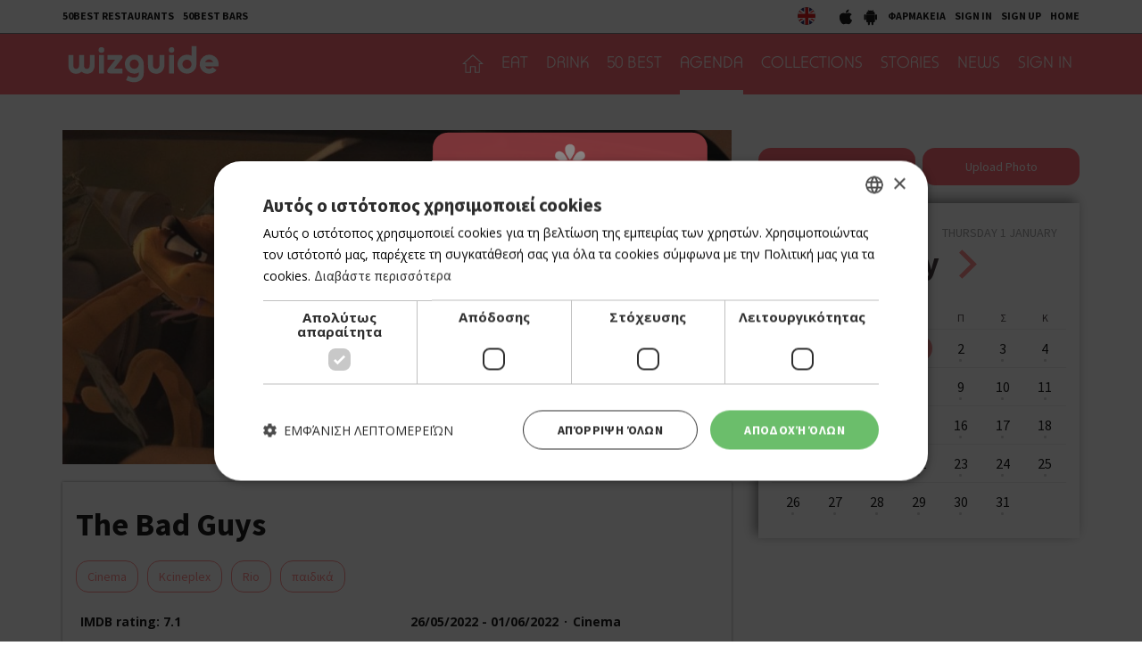

--- FILE ---
content_type: text/html; charset=UTF-8
request_url: https://cyprus.wiz-guide.com/agenda/the-bad-guys/17205
body_size: 10605
content:
<!DOCTYPE html>
<html>
<head>
<title>The Bad Guys  | Agenda | wiz cyprus guide</title>
<meta name="description" content="What's on in cyprus, town's guide, restaurants and bars, eat, drink or both, agenda things to do today, connection with friends , be a wizer, tease me. Τι συμβαίνει στην Κύπρο, οδηγός πόλης και δικτύωσης με φίλους, εστιατόρια, μπαρ, αγαπάμε, ατζέντα, σινεμά, θέατρο, μουσική, εκδηλώσεις, μες στη κοινότητα, προσφορές" />
<meta name="keywords" content="Ελληνική κουζίνα, Κυπριακή κουζίνα, Παραδοσιακή ταβέρνα, Παραδοσιακή ταβέρνα, Μοντέρνα ταβέρνα, Γάστρο-ταβέρνα, Μεζεδοπωλείο, Μαγειρευτά, Μαειρκό, Κουτούκι, Σουβλάκι, γύρος, Γκουρμέ, Μεσογειακή, Πολίτικη, Ψάρι, Κρέας, Burger, American Dinner, Pizza, Fusion, Buffet, Ethnic, Ιταλική, Άπω Ανατολή, Κινέζικη, Ιαπωνική, Γαλλική, Ισπανική, Συριακή, Λιβανέζικη, Vegetarian, Live Ταβέρνα, Street Food, Quick bite, Sweet tooth, Wine bar, Cocktail bar, Bar restaurant, Club, Μπιραρία, Espresso Bar, Γάστρο-Pub, Live bar, Live club, Café, Business, Breakfast, Brunch, Lunch, By the sea, Casual, Romantic, Low budget, With a view, In a hurry, People watching, παλιά Λευκωσία, Λήδρας, Ονασαγόρου, παλιά Λεμεσός, Σαριπόλου, tapas bar, steaks, sushi, Chinese, Guide, agenda, going out, bars, restaurants, food, drink, Nicosia, Limassol, οδηγός, εστιατόρια, wizer, lefkosia, lemesos" />
<meta name="author" content="BDigital Web Solutions" />
<meta charset="utf-8" />
<base href="https://cyprus.wiz-guide.com/"><meta http-equiv="X-UA-Compatible" content="IE=edge">
<meta name="viewport" content="width=device-width, initial-scale=1, maximum-scale=1">

<script type="text/javascript" charset="UTF-8" src="//cdn.cookie-script.com/s/e0962eba84ed34278b9d3007f9617d3e.js"></script>

<meta name="google-signin-scope" content="profile email">
<meta name="google-signin-client_id" content="214950523944-p4s2b595t4l8ta3fv314p3r2cois59bf.apps.googleusercontent.com">
<meta property="og:site_name" content="wiz guide" />
<meta property="og:type" content="article" />
<meta property="og:image" content="https://cyprus.wiz-guide.com/assets/modules/kat/events/202205/17205/images/nor_the_bad_guys_3.jpg" /> 
<meta property="og:url" content="https://cyprus.wiz-guide.com/agenda/the-bad-guys/17205" />
<meta property="og:title" content="The Bad Guys " />
<meta property="og:description" content="Δεν έχει υπάρξει ποτέ άλλη παρέα φίλων τόσο κακόφημη, όσο αυτή των «Κακών Παιδιών». Ο τολμηρός πορτοφολάς Mr. Wolf, ο έμπειρος διαρρήκτης χρηματοκιβωτίων Mr. Snake, ο χαλαρός άρχοντας της μεταμφίεσης Mr. Shark, ο ευέξαπτος νταής Mr. Piranha και η ετοιμόλογη χάκερ Ms. Tarantula συνθέτουν μια εγκληματική ..." />
<script type="application/ld+json">{"@context":"https:\/\/schema.org","@graph":[{"@type":"Event","name":"The Bad Guys ","description":"Δεν έχει υπάρξει ποτέ άλλη παρέα φίλων τόσο κακόφημη, όσο αυτή των «Κακών Παιδιών». Ο τολμηρός πορτοφολάς Mr. Wolf, ο έμπειρος διαρρήκτης χρηματοκιβωτίων Mr. Snake, ο χαλαρός άρχοντας της μεταμφίεσης Mr. Shark, ο ευέξαπτος νταής Mr. Piranha και η ετοιμόλογη χάκερ Ms. Tarantula συνθέτουν μια εγκληματική συμμορία από ζωάκια. Σύντομα θα επιχειρήσουν την πιο δύσκολη κομπίνα τους —να γίνουν υποδειγματικοί πολίτες.\r\nΣκηνοθεσία Pierre Perifel\r\n(GR)K Cineplex (The Mall of Cyprus ) σ\/κ 10.45, 13.00, 15.15 K Cineplex (Λευκωσία) σ\/κ 14.45 K Cineplex (Λευκωσία) σ\/κ 14.45 K Cineplex (Λάρνακα) σ\/κ 14.15 K Cineplex (Kings Avenue – Πάφος) σ\/κ 14.45 RΙΟ Premier Cinema (Νicosia Mall) 17.30 σ\/κ 12.00, 14.00, 16.00, 18.00 RIO (Λεμεσός) σ\/κ 15.15, 17.20","location":{"@type":"Place","address":"Cyprus"},"startDate":"2022-05-26T00:00:00+0300","endDate":"2022-06-01T00:00:00+0300","keywords":[["Cinema"," Kcineplex"," Rio"," παιδικά"," "]],"image":{"@type":"ImageObject","representativeOfPage":true,"url":"https:\/\/cyprus.wiz-guide.com\/assets\/modules\/kat\/events\/202205\/17205\/images\/nor_the_bad_guys_3.jpg"},"datePublished":"2022-05-25T11:54:00+0300","isAccessibleForFree":true,"dateModified":"2022-05-25T11:54:00+0300","publisher":{"@type":"Organization","@id":"https:\/\/cyprus.wiz-guide.com\/","name":"Wiz Cyprus Guide","url":"https:\/\/cyprus.wiz-guide.com\/","sameAs":["https:\/\/www.facebook.com\/WiZGuide\/","https:\/\/twitter.com\/WizCyprus","https:\/\/www.instagram.com\/wiz_guide\/"],"logo":{"@type":"ImageObject","representativeOfPage":true,"url":"https:\/\/cyprus.wiz-guide.com\/layout\/images\/og_logo.jpg"}},"author":{"@type":"Person","givenName":"Wiz Cyprus Guide","name":"Wiz Cyprus Guide"},"mainEntityOfPage":"https:\/\/cyprus.wiz-guide.com\/agenda\/the-bad-guys\/17205"}]}</script>
			<link href="https://fonts.googleapis.com/css?family=Baloo+Chettan+2:500|Open+Sans:400,700|Source+Sans+Pro:400,500,700&display=swap&subset=greek-ext" rel="stylesheet">
<link rel="stylesheet" type="text/css" href="includes/bootstrap/css/bootstrap.min.css?20200717">
<link href="layout/site.css?20250402" rel="stylesheet" type="text/css" />
<link href="layout/style.css?20200731" rel="stylesheet" type="text/css" />
<link href="modules/ws_mod_kat_01/layout/site.css?20230719" rel="stylesheet" type="text/css" />
<link rel="stylesheet" type="text/css" href="tools/owl-carousel/owl.carousel.css">
<link rel="stylesheet" type="text/css" href="tools/owl-carousel/owl.theme.css">
<link rel="stylesheet" type="text/css" href="tools/owl-carousel/owl.transitions.css?20200717">
<!-- v1 -->
<link href="tools/fancyBox/css/jquery.fancybox.css" rel="stylesheet" type="text/css" />
<!-- v2 -->
<link rel="stylesheet" href="https://cdn.jsdelivr.net/npm/@fancyapps/ui@4.0/dist/fancybox.css" />

<link rel="apple-touch-icon" sizes="180x180" href="/favicon/apple-touch-icon.png?v=2020">
<link rel="icon" type="image/png" sizes="32x32" href="/favicon/favicon-32x32.png?v=2020">
<link rel="icon" type="image/png" sizes="16x16" href="/favicon/favicon-16x16.png?v=2020">
<link rel="manifest" href="/favicon/site.webmanifest?v=2020">
<link rel="mask-icon" href="/favicon/safari-pinned-tab.svg?v=2020" color="#ff5a64">
<link rel="shortcut icon" href="/favicon/favicon.ico?v=2020">

    
<meta name="msapplication-TileColor" content="#ffffff">
<meta name="msapplication-config" content="/favicon/browserconfig.xml?v=2020">
<meta name="theme-color" content="#ffffff">

<script src="includes/jquery.js?20200717"></script>
<script src="includes/jquery.ba-bbq.min.js?20210728"></script>
<script src="includes/functions.js?20220731"></script>
<script src="modules/ws_mod_kat_01/includes/functions.js?20240320b"></script>

<!--[if (gte IE 6)&(lte IE 8)]>
<script type="text/javascript" src="includes/selectivizr-min.js"></script>
<script type="text/javascript" src="includes/html5.js"></script>
<![endif]-->
<!--[if IE]>
<link href="layout/ie_style.css" rel="stylesheet" type="text/css" />
<![endif]-->
<script src="includes/modernizr.js"></script>

<!--Start of Google Analytics Script-->

<!-- Google Tag Manager -->
<script>(function(w,d,s,l,i){w[l]=w[l]||[];w[l].push({'gtm.start':
new Date().getTime(),event:'gtm.js'});var f=d.getElementsByTagName(s)[0],
j=d.createElement(s),dl=l!='dataLayer'?'&l='+l:'';j.async=true;j.src=
'https://www.googletagmanager.com/gtm.js?id='+i+dl;f.parentNode.insertBefore(j,f);
})(window,document,'script','dataLayer','GTM-53NSZDM3');</script>
<!-- End Google Tag Manager -->



<!--End of Google Analytics Script-->


<!-- OneSignal - Web push notifications -->
<script src="https://cdn.onesignal.com/sdks/OneSignalSDK.js" async></script>
<script>
  var OneSignal = window.OneSignal || [];
  /* Why use .push? See: http://stackoverflow.com/a/38466780/555547 */
  OneSignal.push(function() {
    OneSignal.init({
      appId: "c35c8076-822f-47d0-be82-9837223ef781",
			safari_web_id: "web.onesignal.auto.14469d21-a548-446f-9323-a0e21fc14d38",
			subdomainName: 'wiz-cy',
			notifyButton: {
				enable: true,
			},
    });
    /* In milliseconds, time to wait before prompting user. This time is relative to right after the user presses <ENTER> on the address bar and navigates to your page */
    var notificationPromptDelay = 15000;
    /* Use navigation timing to find out when the page actually loaded instead of using setTimeout() only which can be delayed by script execution */
    var navigationStart = window.performance.timing.navigationStart;
    /* Get current time */
    var timeNow = Date.now();
    /* Prompt the user if enough time has elapsed */
    setTimeout(promptAndSubscribeUser, Math.max(notificationPromptDelay - (timeNow - navigationStart), 0));
  });
  function promptAndSubscribeUser() {
    window.OneSignal.isPushNotificationsEnabled(function(isEnabled) {
      if (!isEnabled) {
        window.OneSignal.showSlidedownPrompt();
      }
    });
  }
</script>

</head>
<body>

<!-- Google Tag Manager (noscript) -->
<noscript><iframe src="https://www.googletagmanager.com/ns.html?id=GTM-53NSZDM3"
height="0" width="0" style="display:none;visibility:hidden"></iframe></noscript>
<!-- End Google Tag Manager (noscript) -->

<!-- BEGIN SHARETHIS CODE -->
<script type='text/javascript' src='https://platform-api.sharethis.com/js/sharethis.js#property=642a828745aa460012e10108&product=sop' async='async'></script>
<!-- END SHARETHIS CODE -->
<script src="modules/ws_mod_kat_01/tools/fb_login/includes.js?20240315"></script>
<script>
function LoggedInMem() {
    if (document.getElementById('fb_status')) {
	  document.getElementById('fb_status').innerHTML = 'Please wait....';
  }
  FB.api(
	  "/me/picture",
	  {
		  "redirect": false,
		  "height": "200",
		  "type": "normal",
		  "width": "200"
	  },
	  function (response) {
			var memImgUrl = "";
			if (response && !response.error) {
				memImgUrl = response.data.url;
							}
			FB.api('/me?fields=first_name,last_name,id,email', function(apiResponse) {
				$.ajax({
					url: "modules/ws_mod_kat_01/tools/fb_login/check_user.php",
					type: 'POST',
					cache: 'false',
					data: "sfname="+apiResponse.first_name+"&slname="+apiResponse.last_name+"&sid="+apiResponse.id+"&semail="+apiResponse.email+"&sphoto="+encodeURIComponent(memImgUrl),
					success: function(data) { 
												if (data == 'RP') { window.top.location.reload(); }
											}
				});	
			});
	  }
  );
  }
</script>
<a name="top"></a>
<div id="popup_overlay">&nbsp;</div>
<div class="popup" id="popup">
  <p id="wait_msg">Loading...</p>
  <div class="pop_cont">
    <div class="pop_cell">
       <div class="pop_body resizable" id="d_body">&nbsp;</div>
       <div class="pop_body resizable" id="s_body"><div id="SubSignInBlock" class="PopUpBlock PopUpSBlock SubSignBlock">
	<a class="closePopUp">Cancel</a>
    <h1>SIGN IN</h1>
    <div class="blo_body">
      	              
      <div class="def">
        <div class="fb-btn-box">
        	<fb:login-button scope="public_profile,email" size="xlarge" onlogin="checkLoginState();">Sign in with Facebook</fb:login-button>
        </div>
        	    <p class="exLogMsg" id="fb_status"></p>

      </div>
      <div class="def">
      	  <div id="appleSignInBox">
	          <div class="appleid-signin" id="appleid-signin" data-color="black" data-border="true" data-type="sign in"></div>
          </div>  
          <a class="signInBtns apSignIn" id="appleSignInBtnOut">Sign in with Apple</a>  
      </div>
      
      <div class="def">
      	  <div id="googleSignInBox">
	          <div class="g-signin2" data-onsuccess="onSignIn" data-theme="dark"></div>
          </div>
          <a class="signInBtns goSignIn" id="googleSignInBtnOut">Sign in with Google</a>
      </div>
      
                </div>
</div><div id="SubSignUpBlock" class="PopUpBlock PopUpSBlock SubSignBlock">
	<a class="closePopUp">Cancel</a>
    <h1>SIGN UP</h1>
    <div class="blo_body">
            	               <div class="def">
      	            <a class="signInBtns apSignIn" id="appleSignUpBtnOut">Sign up with Apple</a>  
      </div>
      
      <div class="def">
      	            <a class="signInBtns goSignIn" id="googleSignUpBtnOut">Sign up with Google</a>
      </div>
                </div>
</div></div>
    </div>
  </div>
</div>

<div id="OverallBlockBg"></div>
<div id="OverallBlock">
	<div class="block_cell">
    	<div class="block_body" id="pup_body">
            <div class="inner">
              <a class="font_2 btn btn-a bold" id="overallclose">ΚΛΕΙΣΙΜΟ</a>
              <div id="OverallBlockBody">
					Loading...              
              </div>
            </div>
        </div>
    </div>
</div>

<header id="page-h">
		    <div class="row-a">
    	<div class="container">
        <ul class="bm-menu bm-menu-a">
                    <li><a href="/collections/ayta-einai-ta-50-kalytera-estiatoria-tis-kyproy-gia-to-2025-wiz-50-best-restaurants-2025/689">50BEST RESTAURANTS</a></li>
                              <li><a href="/collections/50-best-bars-2025-ta-50-kalytera-bars-tis-kyproy/652/">50BEST BARS</a></li>
                  </ul>
        <div class="pull-right clearfix">
            <ul class="langs">
              <li><a href="https://cyprusen.wiz-guide.com/" class="lang-en" target="_blank"></a></li>
                          </ul>
            
            <ul class="bm-menu bm-menu-b bm-right">
              <li><a href="https://apps.apple.com/us/app/wiz-guide/id972045141" target="_blank"><img src="layout/images/ios_icon.jpg" width="18" height="20" alt="wizguide app for IOS"></a></li>
              <li><a href="https://play.google.com/store/apps/details?id=net.cocooncreations.wiz&hl=en&gl=US" target="_blank"><img src="layout/images/android_icon.jpg" width="18" height="20" alt="wizguide app for Android"></a></li>
              <li><a href="https://www.must.com.cy/gr/beauty/pharmacies?fp2=Y" target="_blank">ΦΑΡΜΑΚΕΙΑ</a></li>
							                            <li><a class="SignInBtn">SIGN IN</a></li>
              <li><a class="SignUpBtn" id="logIn">SIGN UP</a></li>
                                          <li><a href="/" title="HOME">HOME</a></li>
            </ul>
        </div>
        <div class="clear"></div>
      </div>
    </div>
		    <div class="row-b">
    	<div class="container">
		 
		 		 
		      <a class="back-btn" href="javascript:goBack()"></a>
                
            <div class="logo-txt fm_b" ><a href="/" title="wizguide"><img src="layout/images/top_logo.svg" class="logo_img" alt="wizguide"></a></div>
            <nav class="main_menu">
    <ul class="L1">
      <li ><a href="/" class="home-btn"></a></li>
	  	        <li>
        <a href="/places/eat/near-me" class="sct_2" >EAT</a>      </li>
      	        <li>
        <a href="/places/drink/near-me" class="sct_6" >DRINK</a>      </li>
      	        <li>
        <a href="/50-best" class="sct_9" >50 BEST</a>      </li>
      	        <li class=" active">
        <a href="/agenda" class="sct_3" >AGENDA</a>      </li>
      	        <li>
        <a href="/collections" class="sct_7" >COLLECTIONS</a>      </li>
      	        <li>
        <a href="/blogs" class="sct_4" >STORIES</a>      </li>
      	        <li>
        <a href="/news" class="sct_1" >NEWS</a>      </li>
            
      			      <li><a class="SignInBtn">SIGN IN</a></li>
                  
    </ul>
</nav>


            <div class="clear"></div>
        </div>
    </div>
</header>

<nav id="mainMenu" class="main-menu">
	<div class="side-menu">

       
   <ul class="L1" id="s_sctmenu">
	  	        <li><a href="/places/eat/near-me" class="sct_2" >EAT</a></li>
    
      	        <li><a href="/places/drink/near-me" class="sct_6" >DRINK</a></li>
    
      	        <li><a href="/50-best" class="sct_9" >50 BEST</a></li>
    
      	        <li class=" active"><a href="/agenda" class="sct_3" >AGENDA</a></li>
    
      	        <li><a href="/collections" class="sct_7" >COLLECTIONS</a></li>
    
      	        <li><a href="/blogs" class="sct_4" >STORIES</a></li>
    
      	        <li><a href="/news" class="sct_1" >NEWS</a></li>
    
          </ul>
</div>
</nav>


<div class="page-body ">
<div class="pad-a">
	<div class="container">
    	<div class="pla-details row">
          <div class="col-sm-8">
              <div class="det-photo" id="media_box">
                 <img src="assets/modules/kat/events/202205/17205/images/nor_the_bad_guys_3.jpg" class="img-responsive det_photo" alt="The Bad Guys "  />                  
		          <div class="act-btns">
                  	                    <a class="btn btn-d btn-md video-btn play_video_btn" data-video="https://www.youtube.com/embed/m8Xt0yXaDPU">Video</a>  
                    
                  	                  
                    	                  <div class="sharethis-btn sharethis-inline-share-buttons"></div>
                  </div>
                  
				                    <a class="play_video_btn" data-video="https://www.youtube.com/embed/m8Xt0yXaDPU">&nbsp;</a>
                  <a class="close_video_btn">ΚΛΕΙΣΙΜΟ</a>
                  <div id="video_box">
                      &nbsp;
                  </div>
                                    
                  
              </div>
              <div class="info-box">
                  <h1 class="title-a">The Bad Guys </h1>
                                    <div class="art-tags clearfix">
                      <a href="index.php?pageaction=kat&modid=14&criteria=set&contains=Cinema" />Cinema</a><a href="index.php?pageaction=kat&modid=14&criteria=set&contains= Kcineplex" /> Kcineplex</a><a href="index.php?pageaction=kat&modid=14&criteria=set&contains= Rio" /> Rio</a><a href="index.php?pageaction=kat&modid=14&criteria=set&contains= παιδικά" /> παιδικά</a>                  </div>
                                    
                  <div class="row info-row-b">
                                            <div class="col-sm-6">
                          <div class="det_rate">
                           <ul class="rateimgs clearfix">
                              <li class="grade">IMDB rating: 7.1</li>
                           </ul>
                          </div>
                      </div>
                                            <div class="col-sm-6 sm_mar_top_c">
                          <ul class="binfo">
							  <li class="dates">26/05/2022 - 01/06/2022</li>
							                                <li class="category">Cinema</li>
                                                        </ul>
                          <div class="clear"></div>
                      </div>
                  </div>
                  
                                    <div class="descr ed_body">
                      <p>Δεν έχει υπάρξει ποτέ άλλη παρέα φίλων τόσο κακόφημη, όσο αυτή των «Κακών Παιδιών». Ο τολμηρός πορτοφολάς Mr. Wolf, ο έμπειρος διαρρήκτης χρηματοκιβωτίων Mr. Snake, ο χαλαρός άρχοντας της μεταμφίεσης Mr. Shark, ο ευέξαπτος νταής Mr. Piranha και η ετοιμόλογη χάκερ Ms. Tarantula συνθέτουν μια εγκληματική συμμορία από ζωάκια. Σύντομα θα επιχειρήσουν την πιο δύσκολη κομπίνα τους —να γίνουν υποδειγματικοί πολίτες.</p>
<p>Σκηνοθεσία Pierre Perifel</p>
<p>(GR)<br />K Cineplex (The Mall of Cyprus ) σ/κ 10.45, 13.00, 15.15 <br />K Cineplex (Λευκωσία) σ/κ 14.45 <br />K Cineplex (Λευκωσία) σ/κ 14.45 <br />K Cineplex (Λάρνακα) σ/κ 14.15 <br />K Cineplex (Kings Avenue – Πάφος) σ/κ 14.45 <br />RΙΟ Premier Cinema (Νicosia Mall) 17.30 σ/κ 12.00, 14.00, 16.00, 18.00 <br />RIO (Λεμεσός) σ/κ 15.15, 17.20</p>                  </div>
                                    
                                    
                                    
                  
                                                  
              </div> 
          </div>
          <div class="col-sm-4 sm_mar_top_e right-block">
              
			                
                            <div class="pla-usr-btns row row-4 mar-bot-a">
                  <div class="col-xs-6 col-4"><a class="btn btn-c SignInBtn" >Review this event</a></div>
                  <div class="col-xs-6 col-4"><a class="btn btn-c SignInBtn" >Upload Photo</a></div>
              </div>
							
              <div class="events-calendar">
    
    <div class="blo-header">
        <h5 class="label-b">Calendar</h5>
        <h3 class="label-a">
			
			            <a data-qrystr="qdate=2025-12-01" title="Prev Month" class="calendar-btn prev-month">Prev</a>
            
			January        	
			            <a data-qrystr="qdate=2026-02-01" title="Next Month" class="calendar-btn next-month">Next</a>
                    </h3>
        <h4 class="label-c">THURSDAY 1 JANUARY</h4>
    </div>
    
    <table class="table_collapse cal-days">
                                        <tr>
                  <td>            <div class="list_event empty_event">
                                <div class="day-name">Δ</div>
                                <div class="day-num">&nbsp;</div>
            </div>
          </td>
                                            <td>            <div class="list_event empty_event">
                                <div class="day-name">Τ</div>
                                <div class="day-num">&nbsp;</div>
            </div>
          </td>
                                            <td>            <div class="list_event empty_event">
                                <div class="day-name">Τ</div>
                                <div class="day-num">&nbsp;</div>
            </div>
          </td>
                                            <td>            <div class="list_event">
                                <div class="day-name">Π</div>
                                <div class="day-num with-events selected-day current-day"><a href="/agenda/?qdate=2026-01-01">1</a></div>
            </div>
            </td>
                                            <td>            <div class="list_event">
                                <div class="day-name">Π</div>
                                <div class="day-num with-events"><a href="/agenda/?qdate=2026-01-02">2</a></div>
            </div>
            </td>
                                            <td>            <div class="list_event">
                                <div class="day-name">Σ</div>
                                <div class="day-num with-events"><a href="/agenda/?qdate=2026-01-03">3</a></div>
            </div>
            </td>
                                            <td>            <div class="list_event">
                                <div class="day-name">Κ</div>
                                <div class="day-num with-events"><a href="/agenda/?qdate=2026-01-04">4</a></div>
            </div>
            </td>
                  </tr>	
                                        <tr>
                  <td>            <div class="list_event">
                                <div class="day-num with-events"><a href="/agenda/?qdate=2026-01-05">5</a></div>
            </div>
            </td>
                                            <td>            <div class="list_event">
                                <div class="day-num with-events"><a href="/agenda/?qdate=2026-01-06">6</a></div>
            </div>
            </td>
                                            <td>            <div class="list_event">
                                <div class="day-num with-events"><a href="/agenda/?qdate=2026-01-07">7</a></div>
            </div>
            </td>
                                            <td>            <div class="list_event">
                                <div class="day-num with-events"><a href="/agenda/?qdate=2026-01-08">8</a></div>
            </div>
            </td>
                                            <td>            <div class="list_event">
                                <div class="day-num with-events"><a href="/agenda/?qdate=2026-01-09">9</a></div>
            </div>
            </td>
                                            <td>            <div class="list_event">
                                <div class="day-num with-events"><a href="/agenda/?qdate=2026-01-10">10</a></div>
            </div>
            </td>
                                            <td>            <div class="list_event">
                                <div class="day-num with-events"><a href="/agenda/?qdate=2026-01-11">11</a></div>
            </div>
            </td>
                  </tr>	
                                        <tr>
                  <td>            <div class="list_event">
                                <div class="day-num with-events"><a href="/agenda/?qdate=2026-01-12">12</a></div>
            </div>
            </td>
                                            <td>            <div class="list_event">
                                <div class="day-num with-events"><a href="/agenda/?qdate=2026-01-13">13</a></div>
            </div>
            </td>
                                            <td>            <div class="list_event">
                                <div class="day-num with-events"><a href="/agenda/?qdate=2026-01-14">14</a></div>
            </div>
            </td>
                                            <td>            <div class="list_event">
                                <div class="day-num with-events"><a href="/agenda/?qdate=2026-01-15">15</a></div>
            </div>
            </td>
                                            <td>            <div class="list_event">
                                <div class="day-num with-events"><a href="/agenda/?qdate=2026-01-16">16</a></div>
            </div>
            </td>
                                            <td>            <div class="list_event">
                                <div class="day-num with-events"><a href="/agenda/?qdate=2026-01-17">17</a></div>
            </div>
            </td>
                                            <td>            <div class="list_event">
                                <div class="day-num with-events"><a href="/agenda/?qdate=2026-01-18">18</a></div>
            </div>
            </td>
                  </tr>	
                                        <tr>
                  <td>            <div class="list_event">
                                <div class="day-num with-events"><a href="/agenda/?qdate=2026-01-19">19</a></div>
            </div>
            </td>
                                            <td>            <div class="list_event">
                                <div class="day-num with-events"><a href="/agenda/?qdate=2026-01-20">20</a></div>
            </div>
            </td>
                                            <td>            <div class="list_event">
                                <div class="day-num with-events"><a href="/agenda/?qdate=2026-01-21">21</a></div>
            </div>
            </td>
                                            <td>            <div class="list_event">
                                <div class="day-num with-events"><a href="/agenda/?qdate=2026-01-22">22</a></div>
            </div>
            </td>
                                            <td>            <div class="list_event">
                                <div class="day-num with-events"><a href="/agenda/?qdate=2026-01-23">23</a></div>
            </div>
            </td>
                                            <td>            <div class="list_event">
                                <div class="day-num with-events"><a href="/agenda/?qdate=2026-01-24">24</a></div>
            </div>
            </td>
                                            <td>            <div class="list_event">
                                <div class="day-num with-events"><a href="/agenda/?qdate=2026-01-25">25</a></div>
            </div>
            </td>
                  </tr>	
                                        <tr>
                  <td>            <div class="list_event">
                                <div class="day-num with-events"><a href="/agenda/?qdate=2026-01-26">26</a></div>
            </div>
            </td>
                                            <td>            <div class="list_event">
                                <div class="day-num with-events"><a href="/agenda/?qdate=2026-01-27">27</a></div>
            </div>
            </td>
                                            <td>            <div class="list_event">
                                <div class="day-num with-events"><a href="/agenda/?qdate=2026-01-28">28</a></div>
            </div>
            </td>
                                            <td>            <div class="list_event">
                                <div class="day-num with-events"><a href="/agenda/?qdate=2026-01-29">29</a></div>
            </div>
            </td>
                                            <td>            <div class="list_event">
                                <div class="day-num with-events"><a href="/agenda/?qdate=2026-01-30">30</a></div>
            </div>
            </td>
                                            <td>            <div class="list_event">
                                <div class="day-num with-events"><a href="/agenda/?qdate=2026-01-31">31</a></div>
            </div>
            </td>
                                            <td>            <div class="list_event empty_event">
                                <div class="day-num">&nbsp;</div>
            </div>
          </td>
                  </tr>	
                        
    </table>
</div>
			  
          </div>
        </div>
        
        <div class="in-block eve-blo list-page list-page-3items">
  <h3 class="blo-title title-b">Similar</h3>
  <div class="row">
                  <div class="col-xs-6 col-sm-4 par-box">
        <div class="item-box grand-a" style="background-image:url(https://cyprus.wiz-guide.com/assets/modules/kat/events/202601/24031/images/sum2_kalantamovie_photo_7.jpg);">
          <div class="info-box">
			            <h3 class="head-title">CINEMA</h3>
                        <h2 class="title fs_l bold"><a href="/agenda/ta-kalanta-ton-xristoygennon/24031"  >ΤΑ ΚΑΛΑΝΤΑ ΤΩΝ ΧΡΙΣΤΟΥΓΕΝΝΩΝ</a></h2>
            <div class="dates">
                01/01/2026 - 07/01/2026                    
            </div>
          </div>
        </div>
      </div>
                  <div class="col-xs-6 col-sm-4 par-box">
        <div class="item-box grand-a" style="background-image:url(https://cyprus.wiz-guide.com/assets/modules/kat/events/202512/24017/images/sum2_nutra.jpg);">
          <div class="info-box">
			            <h3 class="head-title">THEATRE</h3>
                        <h2 class="title fs_l bold"><a href="/agenda/o-karyothraystis-ki-ego-simera-sto-dim-theatro-leykosias/24017"  >«Ο ΚΑΡΥΟΘΡΑΥΣΤΗΣ ΚΙ ΕΓΩ» ΣΗΜΕΡΑ ΣΤΟ ΔΗΜ. ΘΕΑΤΡΟ ΛΕΥΚΩΣΙΑΣ</a></h2>
            <div class="dates">
                28/12/2025 - 28/12/2025                    
            </div>
          </div>
        </div>
      </div>
                  <div class="col-xs-6 col-sm-4 par-box">
        <div class="item-box grand-a" style="background-image:url(https://cyprus.wiz-guide.com/assets/modules/kat/events/202512/24030/images/sum2_dani_gambino.jpg);">
          <div class="info-box">
			            <h3 class="head-title">MUSIC</h3>
                        <h2 class="title fs_l bold"><a href="/agenda/dani-gambino-sto-pavillion/24030"  >DANI GAMBINO ΣΤΟ PAVILLION</a></h2>
            <div class="dates">
                28/12/2025 - 28/12/2025                    
            </div>
          </div>
        </div>
      </div>
                  <div class="col-xs-6 col-sm-4 par-box">
        <div class="item-box grand-a" style="background-image:url(https://cyprus.wiz-guide.com/assets/modules/kat/events/202512/24029/images/sum2_freedom.jpg);">
          <div class="info-box">
			            <h3 class="head-title">MUSIC</h3>
                        <h2 class="title fs_l bold"><a href="/agenda/freedom-candlemaker-sto-prozak/24029"  >FREEDOM CANDLEMAKER ΣΤΟ ΠΡΟΖΑΚ </a></h2>
            <div class="dates">
                27/12/2025 - 27/12/2025                    
            </div>
          </div>
        </div>
      </div>
                  <div class="col-xs-6 col-sm-4 par-box">
        <div class="item-box grand-a" style="background-image:url(https://cyprus.wiz-guide.com/assets/modules/kat/events/202512/24028/images/sum2_kapodistrias.jpg);">
          <div class="info-box">
			            <h3 class="head-title">CINEMA</h3>
                        <h2 class="title fs_l bold"><a href="/agenda/kapodistrias-nea-tainia/24028"  >ΚΑΠΟΔΙΣΤΡΙΑΣ (ΝΕΑ ΤΑΙΝΙΑ) </a></h2>
            <div class="dates">
                25/12/2025 - 31/12/2025                    
            </div>
          </div>
        </div>
      </div>
                  <div class="col-xs-6 col-sm-4 par-box">
        <div class="item-box grand-a" style="background-image:url(https://cyprus.wiz-guide.com/assets/modules/kat/events/202512/24027/images/sum2_the_housemaid.jpg);">
          <div class="info-box">
			            <h3 class="head-title">CINEMA</h3>
                        <h2 class="title fs_l bold"><a href="/agenda/the-housemaid-nea-tainia/24027"  >THE HOUSEMAID (NΕΑ ΤΑΙΝΙΑ) </a></h2>
            <div class="dates">
                25/12/2025 - 31/12/2025                    
            </div>
          </div>
        </div>
      </div>
                  <div class="col-xs-6 col-sm-4 par-box">
        <div class="item-box grand-a" style="background-image:url(https://cyprus.wiz-guide.com/assets/modules/kat/events/202512/24026/images/sum2_the_spongebob_movie.jpg);">
          <div class="info-box">
			            <h3 class="head-title">CINEMA</h3>
                        <h2 class="title fs_l bold"><a href="/agenda/the-spongebob-movie-search-for-square-pants-nea-tainia/24026"  >THE SPONGEBOB MOVIE: SEARCH FOR SQUARE PANTS (ΝΕΑ ΤΑΙΝΙΑ)  </a></h2>
            <div class="dates">
                25/12/2025 - 31/12/2025                    
            </div>
          </div>
        </div>
      </div>
                  <div class="col-xs-6 col-sm-4 par-box">
        <div class="item-box grand-a" style="background-image:url(https://cyprus.wiz-guide.com/assets/modules/kat/events/202512/24025/images/sum2_avatarfireandash.jpg);">
          <div class="info-box">
			            <h3 class="head-title">CINEMA</h3>
                        <h2 class="title fs_l bold"><a href="/agenda/avatar-fire-and-ash/24025"  >AVATAR: FIRE AND ASH </a></h2>
            <div class="dates">
                25/12/2025 - 31/12/2025                    
            </div>
          </div>
        </div>
      </div>
                  <div class="col-xs-6 col-sm-4 par-box">
        <div class="item-box grand-a" style="background-image:url(https://cyprus.wiz-guide.com/assets/modules/kat/events/202512/24024/images/sum2_a_mouse_hunt_for_christmas.jpg);">
          <div class="info-box">
			            <h3 class="head-title">CINEMA</h3>
                        <h2 class="title fs_l bold"><a href="/agenda/a-mouse-hunt-for-christmas/24024"  >A MOUSE HUNT FOR CHRISTMAS  </a></h2>
            <div class="dates">
                25/12/2025 - 31/12/2025                    
            </div>
          </div>
        </div>
      </div>
                  <div class="col-xs-6 col-sm-4 par-box">
        <div class="item-box grand-a" style="background-image:url(https://cyprus.wiz-guide.com/assets/modules/kat/events/202512/24023/images/sum2_five.jpg);">
          <div class="info-box">
			            <h3 class="head-title">CINEMA</h3>
                        <h2 class="title fs_l bold"><a href="/agenda/five-nights-at-freddy-s/24023"  >FIVE NIGHTS AT FREDDY'S    </a></h2>
            <div class="dates">
                25/12/2025 - 31/12/2025                    
            </div>
          </div>
        </div>
      </div>
                  <div class="col-xs-6 col-sm-4 par-box">
        <div class="item-box grand-a" style="background-image:url(https://cyprus.wiz-guide.com/assets/modules/kat/events/202512/24022/images/sum2_takalanda.jpg);">
          <div class="info-box">
			            <h3 class="head-title">CINEMA</h3>
                        <h2 class="title fs_l bold"><a href="/agenda/ta-kalanta-ton-xristoygennon/24022"  > ΤΑ ΚΑΛΑΝΤΑ ΤΩΝ ΧΡΙΣΤΟΥΓΕΝΝΩΝ  </a></h2>
            <div class="dates">
                25/12/2025 - 31/12/2025                    
            </div>
          </div>
        </div>
      </div>
                  <div class="col-xs-6 col-sm-4 par-box">
        <div class="item-box grand-a" style="background-image:url(https://cyprus.wiz-guide.com/assets/modules/kat/events/202512/24021/images/sum2_zootropolis_2.jpg);">
          <div class="info-box">
			            <h3 class="head-title">CINEMA</h3>
                        <h2 class="title fs_l bold"><a href="/agenda/zootropolis-2/24021"  >ZOOTROPOLIS 2</a></h2>
            <div class="dates">
                25/12/2025 - 31/12/2025                    
            </div>
          </div>
        </div>
      </div>
        </div>
</div>





        
    </div>
</div>


<div class="sign-in-parent" id="SubSignLoginBlock">
  <div class="sign-in-block">
  	<a class="act-btns blo-sign-in" title="Sign In"></a>
  	<a class="act-btns blo-sign-up" title="Sign Up"></a>
  	<a class="act-btns close-blo" title="Close"></a>
  </div>
</div>

<div class="new-visitor-parent" id="SubNewVisitorPopup">
  <div class="new-visitor-block">
  	<a class="act-btns blo-sign-in" title="Sign In"></a>
  	<a class="act-btns blo-sign-up" title="Sign Up"></a>
  	<a class="act-btns close-blo" title="Close"></a>
  </div>
</div>

<div style="background-color: #edeeee;">
	<div class="centered fs_m color-a link-b" style="padding:5px 0; border-bottom:1px solid #cccccc"><a href="/collections/ayta-einai-ta-50-kalytera-estiatoria-tis-kyproy-gia-to-2025-wiz-50-best-restaurants-2025/689" target="_self">50 Best Restaurants List</a></div>
	<div class="centered fs_l color-a link-b" style="padding:5px 0;"><a href="/wiz-book-online/" target="_blank">FOR BUSINESS OWNERS</a></div>
</div>

</div>

<footer class="spp-media clearfix " id="page_f">

  <div class="logo-main"><a href="https://www.sppmedia.com/" title="sppmedia" target="_blank"><img src="layout/images/spp_media/logo-sppmedia.svg" width="90" height="90" alt="SPP Media"  /></a></div>	
  <div class="r-sct">
		    <ul class="logos clearfix">
      <li class="net-label hidden-xs hidden-sm">NETWORK:</li>
      <li><a href="https://www.24sports.com.cy" title="24 sports & news" target="_blank"><img src="layout/images/spp_media/logo-24.svg" width="65" style="margin-top:2px;" alt="24 sports & news"  /></a></li>
      <li><a href="https://www.must.com.cy" title="must" target="_blank"><img src="layout/images/spp_media/logo-must.svg" width="66" style="margin-top:16px;" alt="must"  /></a></li>
      <li><a href="https://www.kathimerini.com.cy" title="kathimerini" target="_blank"><img src="layout/images/spp_media/logo-kathimerini.svg" width="147" alt="SPP Media" style="margin-top:17px;"  /></a></li>
      <li><a href="https://www.24sports.com.cy/gr/beautiful-people" title="Beautiful People" target="_blank"><img src="layout/images/spp_media/logo-bp.svg" width="90" alt="Beautiful People" style="margin-top:2px;" /></a></li>
      <li><a href="https://cyprus.wiz-guide.com" title="wizguide" target="_blank"><img src="layout/images/spp_media/logo-wiz.png" width="100" alt="wizguide" style="margin-top:10px;"  /></a></li>
      <li><a href="https://www.athenarecipes.com" title="athena recipes" target="_blank"><img src="layout/images/spp_media/logo-athena.svg" width="110" style="margin-top:11px;" alt="athena recipes"  /></a></li>            
      <li><a href="https://gastronomos.kathimerini.com.cy" title="gastronomos" target="_blank"><img src="layout/images/spp_media/logo-gastronomos.svg" alt="gastronomos" width="90" style="margin-top:15px;"  /></a></li>           
      <li><a href="https://www.read-library.com/" title="read library" target="_blank"><img src="layout/images/spp_media/logo_read.png" alt="read library" width="90" style="margin-top:8px;"  /></a></li>           
          </ul>
    <p class="credentials"><a href="https://cyprus.wiz-guide.com/" title="Home" target="_self">Home</a> | <a href="/?pageaction=kat&modid=11&stpid=1" title="Terms & Conditions" target="_self">Terms & Conditions</a> | <a href="/?pageaction=kat&modid=11&stpid=2" title="Privacy Policy" target="_self">Privacy Policy</a> | <a href="/?pageaction=kat&modid=11&stpid=3" title="About Us" target="_self">About Us</a> | <a href="/?pageaction=kat&modid=11&stpid=4" title="Contact Us" target="_self">Contact Us</a></p>
    <p class="credentials"><a href="http://www.bdigital.com/" title="bdigital" target="_blank">BUILT BY BDIGITAL</a> | ADA CMS | <a href="http://www.bdigital.com/" title="bdigital" target="_blank">POWERED BY WEBSTUDIO</a></p>
	</div>
</footer>


<input type="hidden" id="userToken" name="userToken" value="da9540310377f3dabadf24" />
<input type="hidden" id="lang" name="lang" value="" />
<script>
//var usePrefix = '/sites/wiz-guide_public/'; //192.168.0.200
var usePrefix = '/'; //REMOTE
</script>
<script src="tools/owl-carousel/owl.carousel.min.js"></script>
<script src="includes/jquery.plugin.min.js"></script>
<script src="includes/jquery.maxlength.min.js"></script>

<!-- v1 -->
<script src="tools/fancyBox/js/jquery.mousewheel-3.0.6.pack.js"></script>
<script src="tools/fancyBox/js/jquery.fancybox.pack.js"></script>
<!-- v2 -->
<script src="https://cdn.jsdelivr.net/npm/@fancyapps/ui@4.0/dist/fancybox.umd.js"></script>

<script src="includes/jquery.easing.min.js"></script>
<script src="includes/jquery.easy-ticker.min.js"></script>


<script src="includes/adstore/js_init.js?20230719"></script>
<script type="text/javascript" src="includes/inits.js?20240320d"></script>

<script type="text/javascript" src="https://appleid.cdn-apple.com/appleauth/static/jsapi/appleid/1/en_US/appleid.auth.js"></script>
<script type="text/javascript">
	AppleID.auth.init({
		clientId : 'com.wiz-guide.cyprus.applesignin',
		scope : 'name email',
		redirectURI: 'https://cyprus.wiz-guide.com/modules/ws_mod_kat_01/tools/apple_login/handle_response.php',
		state : 'HLehKOs.A2012peZoja5+2018wiz19'
	});
</script> 

<script src="modules/ws_mod_kat_01/tools/google_login/includes.js?20200909"></script>
<script src="https://apis.google.com/js/platform.js?onload=onLoad" async defer></script>

<script>
$(function() {
  var savePos = function(position){
	$.post("/modules/ws_mod_kat_01/tools/geo_location/save_position.php",{'lat': position.coords.latitude, 'lng': position.coords.longitude }, function(data){
			initPosDependentBlocks();
		}).error(function(XMLHttpRequest, textStatus, errorThrown) { 
			console.log("error:"+XMLHttpRequest.responseText);
		});
  }
  navigator.geolocation.getCurrentPosition(savePos);
			initPosDependentBlocks();
});
</script>


<script>
	setTimeout(
		function(){
			showNewVisitorPopup()
		}, 
	10000);
</script>


<script src="https://maps.googleapis.com/maps/api/js?v=3.exp&key=AIzaSyDe4xFod96LDp7uXfdGpRu9Bn6oOvmcwWc"></script>

<!-- Load the JS SDK asynchronously -->
<script async defer crossorigin="anonymous" src="https://connect.facebook.net/en_US/sdk.js"></script>
</body>
</html>

--- FILE ---
content_type: text/css
request_url: https://cyprus.wiz-guide.com/layout/site.css?20250402
body_size: 20035
content:
html { height:100%; }
body { width:100%; margin:0;padding:0; background-color:#ffffff; }
body, p, table, thead, tbody, tfoot, tr, td, th, span, ul, li, input, select, textarea, time, div, summary, address { font-family: 'Source Sans Pro', sans-serif; font-weight:400; font-size:16px; line-height:1.2857; color:#372B2E;}
table,td{border:none;}
img{border:none;}
p,form { padding:0; margin:0; }
section,article,aside,ul,li,figure,small,header,footer,nav,main { padding:0; margin:0; border:0; outline:0; display:block;}
ul,li { list-style:none; list-style-image:none; }
.table_collapse { border-collapse:collapse;padding:0; margin:0; border:0; }
.table_collapse td { padding:0; margin:0; }
a { cursor:pointer;}
a:link,  a:visited { font-family:inherit; color:inherit; font-size:inherit; line-height:inherit; font-weight:inherit; text-decoration: none; }
a:active, a:hover { text-decoration: none; }

.clear { clear: both; font-size:0; line-height:0; margin:0; padding:0; }
.clearfix:after { visibility: hidden; display: block; font-size: 0; content: " "; clear: both; height: 0; } /*to container of which  all the children are floating*/
* html .clearfix             { zoom: 1; } /* IE6 */
*:first-child+html .clearfix { zoom: 1; } /* IE7 */

hr { height:1px; border:0; background-color:#cccccc; margin:30px 0; padding:0; clear:both; }
b, strong, .bold { font-weight:700; }
.sbold { font-weight:600;}
.xbold { font-weight:800;}
.mbold { font-weight:400;}
.light { font-weight:300; }
.xlight { font-weight:200; }
em { font-style:normal; }
em.italic { font-style: italic !important; }
small { font-size:12px; }
time { display:block;}
.relative { position:relative;}
.def_cursor { cursor:default !important; }
.block { display:block; }
.in-line-b { display:inline-block; }
.float_l {float:left; }

.page-skin { background-color:#fff; position:relative; z-index:498; }
.page-skin .container { padding-left:0 !important; padding-right: 0 !important; width:100% !important; }

@font-face {
    font-family: 'pfuniversal-regular';
    src:url('fonts/pfuniversal-regular.woff') format('woff'),
        url('fonts/pfuniversal-regular.woff2') format('woff2'),
        url('fonts/pfuniversal-regular.eot'),
        url('fonts/pfuniversal-regular.eot?#iefix') format('embedded-opentype'),
        url('fonts/pfuniversal-regular.otf') format('truetype');

    font-weight: normal;
    font-style: normal;
    font-display: swap;
}

/********* ***************/
#popup_overlay { display:none; position:fixed; top:0; left:0; bottom:0; right:0; background-color:#fff; opacity:0.6; filter:Alpha(opacity=60); z-index:499; }
.popup { display:none; position:fixed; top:0; left:0; bottom:0; right:0; z-index:500; }
.popup > #wait_msg { z-index:11; position:absolute; top:0; left:0; right:0; display:none; width:100%; margin:0 auto; background-color:#ff5a64; padding:8px 0 8px 0; text-align:center; color:#fff; font-style:italic; }
.popup > .pop_cont { display:table; width:100%; height:100%; }
.popup > .pop_cont > .pop_cell { display:table-cell; height:100%; vertical-align:middle; text-align:center;}
.popup > .pop_cont > .pop_cell .pop_body { display:none; position:relative; top:-650px; }

/* ------------------------------------------------------------ */
/* ------------------------ GENERAL ------------------------- */
/* ------------------------------------------------------------ */
.spp-media { background-color:#000; padding:15px; position:relative; }
.spp-media .logo-main { position:absolute; left:15px; top:15px; width:90px;  }
.spp-media .r-sct { padding-left:95px; min-height:90px; text-align:center; }
.spp-media .logos { display:inline-block; margin-top:8px; position:relative; padding-top:15px; }
.spp-media .logos li { display:inline-block; vertical-align:top; padding:0 8px; min-width:110px; height:50px; border-right:1px solid #6d6d6d; text-align:center; margin-bottom:10px; }
.spp-media .logos li:last-child { border-right:none; }
.spp-media .logos li img { margin-left:auto; margin-right:auto;  }
.spp-media .logos li.net-label { color:#fff; font-size:12px; line-height:50px; border-right:none; min-width:auto;   }
.spp-media .credentials { padding-top:6px; font-size:12px; font-weight:700; color:#8c8c8c; }
.spp-media .credentials a:link, .spp-media .credentials a:visited { font-family:inherit; color:inherit; font-size:inherit; line-height:inherit; font-weight:inherit; text-decoration: none; }
.spp-media .credentials a:active, .spp-media .credentials a:hover { text-decoration: underline; color:inherit;}

.border_r_2 { border-radius:2px; -moz-border-radius:2px; -webkit-border-radius:2px; }
.border_r_4 { border-radius:4px !important; -moz-border-radius:4px !important; -webkit-border-radius:4px !important; }
.border_r_6 { border-radius:6px; -moz-border-radius:6px; -webkit-border-radius:6px; }
.border_r_8 { border-radius:8px; -moz-border-radius:8px; -webkit-border-radius:8px; }
.border_r_0 { border-radius:0; -moz-border-radius:0; -webkit-border-radius:0; }

.fm_b { font-family: 'Baloo Chettan 2', cursive; }

h2,h3,h4,h5 {  font-family: 'Source Sans Pro', sans-serif; margin:0; padding:0; line-height:1.2; }

.ptitle { text-align:center; color:#71646C; font-size:36px; line-height:1; font-weight:400; padding-bottom:30px; border-bottom:1px solid #C6C6C6; margin-bottom:40px; }
.title-a { color:#000000; font-size:30px; font-weight:700; line-height:1; }

.title-b { color:#000000; font-weight:700; font-family: 'Source Sans Pro', sans-serif; font-size:21px; }
.title-c { color:#000000; font-weight:700; font-family: 'Source Sans Pro', sans-serif; font-size:18px; }

.time-a { color:#8e8e8e; font-weight:700; }
.blabel { font-weight:300; display:block; margin-bottom:15px; }

.fs_xs { font-size:12px;}
.fs_s { font-size:13px;} 
.fs_mm { font-size:16px;}
.fs_m { font-size:18px;}
.fs_l { font-size:20px;}
.fs_xl { font-size:22px;}
.fs_xxl { font-size:26px;}
.fs_xxxl { font-size:32px;}

.d_table { display:table; height:100%; width:100%; table-layout: fixed;}
.d_table .d_col { display:table-cell; vertical-align:middle; height:100%; width:100%; }
.item_center { margin:0 auto; } 
.pos_over { position:absolute; top:0; left:0; right:0; bottom:0; }

.d-flex { flex-flow: row wrap; display:flex; display: -webkit-box; display: -webkit-flex; display: -ms-flexbox; display: -moz-box;}
.d-flex .flex-grow-a { -webkit-box-flex: 1; -moz-box-flex: 1; -ms-flex: 1; -webkit-flex: 1; flex: 1; }

.centered { text-align:center !important; }
.centered img  { margin:0 auto; }

.ed_body { line-height:1.7142;  }
.ed_body p { margin:0 0 25px 0; line-height: inherit;}
.ed_body p:last-child { margin-bottom:0 !important; }
.ed_body img { max-width:100%; height:auto !important; display:block;}
.ed_body ul,
.ed_body li { line-height: inherit;}
.ed_body em { font-style:italic; }


.ed_sum p { margin:0 0 15px 0 !important; }
.ed_sum_b { line-height:1.375; }
.ed_sum_b p { margin:0 0 15px 0; line-height: inherit; font-size:inherit; }
.ed_sum_b p:last-child { margin-bottom:0 !important; }

.x-lh-a { line-height:1.5714;}
.x-lh-b { line-height:1.3759;}
.x-lh-c { line-height:1.7142;}

.all_inherit p,
.all_inherit ul,
.all_inherit li,
.all_inherit em { font-weight:inherit; font-size: inherit !important; font-family:inherit; line-height: inherit !important; color:inherit !important; text-transform: inherit !important; }

.inherit_fz p,
.inherit_fz ul,
.inherit_fz em,
.inherit_fz li { font-size: inherit !important; }

.w-link a,
.w-link a:link,  .w-link a:visited { color: #ff5a64 !important; text-decoration: none; }
.w-link a:active, .w-link a:hover { color: #ff5a64 !important; text-decoration:underline; }

.w-link_b a:link, .w-link_b a:visited { color: #868686; text-decoration: none; }
.w-link_b a:active, .w-link_b a:hover { color: #A58E5B; text-decoration: none; }

.link-a a:active, .link-a a:hover { color: #9a6a4b !important; text-decoration: none; }
.link-b a:active, .link-b a:hover { text-decoration: underline; }
.link-c a:active, .link-c a:hover { color: #ffffff; text-decoration: none; }

.ed_parent { margin-bottom:30px; }

.mar-top-a { margin-top:10px;}
.mar-top-b { margin-top:15px;}
.mar-top-c { margin-top:20px;}
.mar-top-g { margin-top:25px; }
.mar-top-d { margin-top:30px; }
.mar-top-e { margin-top:35px; }
.mar-top-0 { margin-top:0 !important;}
.mar-top-30 { margin-top:30px !important; }
.mar-top-5 { margin-top:5px !important; }
.mar-top-7 { margin-top:7px !important; }

.mar-bot-a { margin-bottom:20px;}
.mar-bot-b { margin-bottom:15px;}
.mar-bot-d { margin-bottom:25px; }
.mar-bot-e { margin-bottom:30px;}
.mar-bot-f { margin-bottom:10px;}
.mar-bot-0 { margin-bottom:0 !important;}

.row-0 { margin-left:0 !important; margin-right:0 !important; }
.row-0 .col-0 { padding-left:0 !important; padding-right:0 !important;  }
.row-4 { margin-left:-4px !important; margin-right:-4px !important; }
.row-4 .col-4 { padding-left:4px !important; padding-right:4px !important;  }
.row-7 { margin-left:-7px !important; margin-right:-7px !important; }
.row-7 .col-7 { padding-left:7px !important; padding-right:7px !important;  }
.row-8 { margin-left:-8px !important; margin-right:-8px !important; }
.row-8 .col-8 { padding-left:8px !important; padding-right:8px !important;  }
.row-10 { margin-left:-10px !important; margin-right:-10px !important; }
.row-10 .col-10 { padding-left:10px !important; padding-right:10px !important;  }
.row-12 { margin-left:-12px !important; margin-right:-12px !important; }
.row-12 .col-12 { padding-left:12px !important; padding-right:12px !important;  }
.row-30 { margin-left:-30px !important; margin-right:-30px !important; }
.row-30 .col-30 { padding-left:30px !important; padding-right:30px !important;  }

.col-xs-2_4 { float:left; width:20%;}

.top-line { margin-top:30px; padding-top:30px; border-top:1px solid #cccccc; }
.bot-line { margin-bottom:30px; padding-bottom:30px; border-bottom:1px solid #cccccc;}

.pad-a { padding:30px 0; }
.pad-b { padding:35px 0 40px 0; }
.pad-c { padding:40px 0; }
.pad-d { padding:20px 0; }

.pad-top-a { padding-top:30px; }

.pad-bot-a { padding-bottom:40px; }
.pad-bot-b { padding-bottom:20px; }

.color-a { color:#71646C; }
.color-b { color:#a3a3a3; }
.color-c { color:#A58E5B; }
.color-d { color:#71646C; }

.not-res { padding:15px; font-style:italic; }

/*static*/
.video-block { max-width:100%; }
.video-container { position:relative; padding-bottom:56.25%; /*reached by using the video's aspect ratio of 16*9, so 9 divided by 16 = 0.5625 or 56.25%*/
 height:0; overflow:hidden;}
.video-container iframe, .video-container object, .video-container embed { position:absolute; top:0; left:0; width:100%; height:100%; }
.video-responsive { position:relative; top:0; left:0; width:100%; height:100%; }

.gal-over-box { position:absolute; left:0; right:0; bottom:0; background:rgba(255,255,255,0.80); padding:10px; color:#000; }

.share_box.aright { float:right; clear:left; }
.share_box strong { color:#000; display:block; padding-bottom:5px; } 

#map-canvas { height:270px; }

.msgbox { display:none; margin-bottom:20px; padding:10px; font-size:14px; }
.success_box { background-color:#dff0d8; color:#3c763d; }
.error_box { background-color:#f2dede; color:#a94442; }

.effect-bg { position:relative; display:block; }
.effect-bg > img { position:relative; z-index:1; }
.effect-bg:after { transition:opacity 0.15s ease-out; content:" "; position:absolute; width:100%; height:100%; left:0; top:0; bottom:0; right:0; background-color:rgba(0,0,0,0.8); opacity:0; z-index:2;}
.effect-bg:hover:after { opacity:1; transition: opacity 0.3s ease-in; }

.effe-bg-link { position:relative; display:block; }
.effe-bg-link > img { position:relative; z-index:1; }
.effe-bg-link > a { transition:opacity 0.15s ease-out; content:" "; position:absolute; width:100%; height:100%; left:0; top:0; bottom:0; right:0; background-color:rgba(0,0,0,0.6); opacity:0; z-index:2;}
.effe-bg-link:hover > a { opacity:1; transition: opacity 0.3s ease-in; }

.box-shadow { -webkit-box-shadow: 1px 1px 0px 0px rgba(0,0,0,0.10); -moz-box-shadow: 1px 1px 0px 0px rgba(0,0,0,0.10); box-shadow: 1px 1px 0px 0px rgba(0,0,0,0.10); }
.box-shadow-b { -webkit-box-shadow: 3px 3px 0px 0px rgba(0,0,0,0.07); -moz-box-shadow: 3px 3px 0px 0px rgba(0,0,0,0.07); box-shadow: 3px 3px 0px 0px rgba(0,0,0,0.07); }

.t_bottom_row { margin-top:35px; }
.t_bot_line { margin-top:45px; padding-top:35px; border-top:1px solid #cccccc; }
.t_nav_block { text-align:center; }
.t_nav_block a { display:inline-block; height:30px; width:30px; border-radius:50%; background-color:#ffffff; line-height:28px !important; color:#ff5a64; font-size:14px; font-weight:400; border:1px solid #ff5a64;  }
.t_nav_block a.num { margin:0 2px; text-align:center; /* border-radius:14px; background-color:#ffffff; */}
.t_nav_block a.num:hover,
.t_nav_block a.num_sel { text-decoration:none; background-color:#ff5a64; color:#fff !important;}
.t_nav_block a.nav_btn { text-indent:-99999px; margin:0 2px; background-position:center center; background-size:contain; background-repeat:no-repeat; }
.t_nav_block a.nav_btn.btn_next { display:none; }
.t_nav_block a.nav_btn.btn_prev { display:none;  }
/*
.t_nav_block a.nav_btn.btn_next { background-image:url(images/next_on_btn.svg); }
.t_nav_block a.nav_btn.btn_next:hover { background-image:url(images/next_over_btn.svg); }
.t_nav_block a.nav_btn.btn_prev { background-image:url(images/previous_on_btn.svg); }
.t_nav_block a.nav_btn.btn_prev:hover { background-image:url(images/previous_over_btn.svg); }
.t_nav_block a.nav_btn.btn_first { background-image:url(images/first_on_btn.svg); }
.t_nav_block a.nav_btn.btn_first:hover { background-image:url(images/first_over_btn.svg); }
.t_nav_block a.nav_btn.btn_last { background-image:url(images/last_on_btn.svg); }
.t_nav_block a.nav_btn.btn_last:hover { background-image:url(images/last_over_btn.svg); }
*/

.t_nav_block a:link, .t_nav_block a:visited { color:#ff5a64;}
.t_nav_block a:hover, .t_nav_block a:active { color:#ffffff; text-decoration:none; }

.t_backbtn { font-size:14px; color:#000000; font-weight:700;}
.t_backbtn a { display:inline-block; position:relative; padding-left:46px;  }
.t_backbtn a span { display:block; text-align:center; line-height:33px; background-color:#d7d7d7; position:absolute; left:0; top:-6px; width:33px; height:33px; }
.t_backbtn a:hover span { background-color:#9a6a4b; color:#fff;}
.t_backbtn a:link, .t_backbtn a:visited { color:#000000;}
.t_backbtn a:hover, .t_backbtn a:active { color:#9a6a4b; text-decoration: none; }

.t_over_descr { position:absolute; left:0; right:0; bottom:0; background:rgba(255,255,255,0.8); padding:10px; color:#000; }

/* FORMS */
.btn {cursor:pointer;}
.btn:focus {outline: 0;}

.btn-a,
.btn-a:link,
.btn-a:visited {  background-color:#ff5a64; color:#ffffff !important; border-radius:0; border:1px solid #ff5a64; }
.btn-a.active,
.btn-a:hover,
.btn-a:active { background-color:#fef6f4; color:#FF5A64 !important; text-decoration:none !important; border-color:#FF5A64; }

.btn-b,
.btn-b:link,
.btn-b:visited { background-color:#5a8dff; color:#fff !important; }
.btn-b:hover,
.btn-b:active { background-color:#4777e1; color:#fff !important; text-decoration:none !important; }

.btn-c,
.btn-c:link,
.btn-c:visited { background-color:#ff5a64; color:#fff !important; }
.btn-c:hover,
.btn-c:active { background-color:#e64e58; color:#fff !important; text-decoration:none !important; }

.btn-d,
.btn-d:link,
.btn-d:visited {  background-color:#ffffff !important; color:#ff5a64 !important; border:1px solid #ff5a64; }
.btn-d:hover,
.btn-d.active,
.btn-d:active { background-color:#FF5A64 !important; color:#ffffff !important; text-decoration:none !important; border-color:#FF5A64; }

.btn-e,
.btn-e:link,
.btn-e:visited { background-color:#fd8282; color:#fff !important; }
.btn-e:hover,
.btn-e:active { background-color:#ff5a64; color:#fff !important; text-decoration:none !important; }

.btn-f,
.btn-f:link,
.btn-f:visited {  background-color:#ffffff !important; color:#000000 !important; border:1px solid #000000; }
.btn-f:hover,
.btn-f.active,
.btn-f:active { background-color:#000000 !important; color:#ffffff !important; text-decoration:none !important; border-color:#000000; }



.btn-md { padding:8px 14px; }
.btn-lg { padding:12px 14px; }
.btn-xlg { padding:18px 20px; border-radius:8px; }

/* act-btns*/
.act-btns .btn:before { content:" "; display:inline-block; margin-right:5px; width:15px; height:20px; background-position:center center; background-repeat:no-repeat; background-size:contain; vertical-align:middle; }
.btn.share-btn:before { background-image:url(images/share_cl_icon.svg); position:relative; top:-2px; }
.btn.share-btn:hover:before { background-image:url(images/share_wt_icon.svg); }
.btn.share-btn > span { display:none !important; }
.btn.bmark-btn:before { background-image:url(images/save_cl_icon.svg?20240311); display:none !important; }
.btn.bmark-btn.bmark_yes:before,
.btn.bmark-btn:hover:before { background-image:url(images/save_wt_icon.svg); }
.btn.bmark-btn.bmark_yes { background-color:#FF5A64 !important; color:#ffffff !important; text-decoration:none !important; border-color:#FF5A64; }
.btn.share-btn-b:before { display:inline-block; margin-right:10px; background-image:url(images/share_wt_icon.svg); position:relative; top:-2px; }
.btn.share-btn-b:hover:before { background-image:url(images/share_cl_icon.svg); }
.btn.share-btn-b > span { display:none !important; }

.sharethis-btn { display:inline-block !important; }
#st-1.st-has-labels .st-btn.st-remove-label { width:90px; background-color:#ffffff; border-radius:15px; color: #000000 !important; border: 1px solid #000000; }
#st-1.st-has-labels .st-btn.st-remove-label > span { display: inline-block !important; font-weight:400; position:relative; top:10px; font-family:'Source Sans Pro', sans-serif; font-size:14px; }
.sharethis-btn:hover #st-1.st-has-labels .st-btn.st-remove-label { background-color:#000000; color:#ffffff; }
#st-1 .st-btn[data-network='sharethis'] > span { color:#000000 !important; }
#st-1 .st-btn[data-network='sharethis'] img { display:none !important; }
/*
.share-btn-hidden { height:1px; width:1px; overflow:hidden; visibility:hidden;}
*/
.btn.go-btn { min-width:200px; }
.btn.go-btn:before { display:none !important; }

.btn.near-btn:before { background-image:url(images/location_wt_icon.svg); position:relative; top:-2px; margin-right:10px; width:20px; height:20px;}
.btn.near-btn:hover:before { background-image:url(images/location_cl_icon.svg); }

.places-btn:before,
.agenda-btn:before { display:none !important; }

.btn.video-btn:before { background-image:url(images/share_cl_icon.svg); position:relative; top:-2px; }
.btn.video-btn:hover:before { background-image:url(images/share_wt_icon.svg); }
.btn.video-btn > span { display:none !important; }

.book-btn:before { display:none !important; }

.txt-shadow { text-shadow:1px 1px #000000; }

.form_buttons { margin-top:20px; text-align:right; }
.form_btn { min-width:180px; float:right; margin:0 0 5px 5px; }

img.scode { float:left; margin-right:15px;}
.contact-page .form_bl { margin-top:20px; padding-top:20px; border-top:1px solid #e0ebf7; }
.contact-page .form-group { margin-bottom:0; }
.contact-page .form-control { margin-bottom:15px; }
.contact-page .head { margin-bottom:15px; font-size:14px; line-height:18px;}
.contact-page .g_map { height:300px; width:100%; }
.contact-page .g_map #gmap_canvas { height:300px;width:100%; }
.contact-page .contacts td { padding:0 15px 5px 0; vertical-align:top;  }
.contact-page  label { font-weight:300 !important; margin-bottom:5px; padding:4px 0 2px 0; font-size:14px; }

.form-control {  box-shadow: none; font-size:15px; height:36px; border:1px solid #cccccc; background-color:#fff;}
.f_msg { padding-bottom:10px;}
.sub_btns { margin-top:30px;}

.grand-a:before {
  content: " ";
  z-index:1;
  position:absolute;
  height:50%;
  left:0;
  right:0;
  bottom:0;
  border-radius:0 0 20px 20px;	
  background: -moz-linear-gradient(top,  rgba(0,0,0,0) 0%, rgba(0,0,0,0.70) 99%, rgba(0,0,0,0.70) 100%); /* FF3.6-15 */
  background: -webkit-linear-gradient(top,  rgba(0,0,0,0) 0%,rgba(0,0,0,0.70) 99%,rgba(0,0,0,0.70) 100%); /* Chrome10-25,Safari5.1-6 */
  background: linear-gradient(to bottom,  rgba(0,0,0,0) 0%,rgba(0,0,0,0.70) 99%,rgba(0,0,0,0.70) 100%); /* W3C, IE10+, FF16+, Chrome26+, Opera12+, Safari7+ */
  filter: progid:DXImageTransform.Microsoft.gradient( startColorstr='#00000000', endColorstr='#a6000000',GradientType=0 ); /* IE6-9 */
}



/****************************************/
/************** SKELETON ****************/
.container-fluid { max-width:1490px; }

.link-over { cursor:pointer; position:absolute; left:0; right:0; top:0; bottom:0; display:block; z-index:100; }

.share-box { margin-top:40px; }
.share-box strong { display:inline-block; margin-right:15px; vertical-align:middle; color:#4d4d4d; }
.addthis_inline_share_toolbox { display:inline-block; vertical-align:middle; height:40px;}
.sharethis-inline-share-buttons { display:inline-block; vertical-align:middle; height:40px; margin:0;}

.shadow-a {-webkit-box-shadow: 5px 5px 0px 0px rgba(0,0,0,0.06); -moz-box-shadow: 5px 5px 0px 0px rgba(0,0,0,0.06); box-shadow: 5px 5px 0px 0px rgba(0,0,0,0.06);}

#page-h { position:relative; z-index:2; }
#page-h .row-a { background:#ffffff; border-bottom:1px solid #707070; padding:8px 0; }
#page-h .row-b { background:#ff5a64; padding:10px 0; }
#page-h .row-c { background:#fd8282; padding:0; }

.logo-txt { float:left; color:#ffffff; font-size:500; font-size:40px; line-height:0.9; position:relative; /*top:-3px;*/}
.row-b .logo_img { width:154px; height:41px; }

/*
.smedia a { display:inline-block; margin-left:10px; width:25px; height:25px; background-position:center center; background-repeat:no-repeat; background-size: contain; vertical-align:top; text-indent:-9999px;   }
.smedia a.fb { background-image:url(images/facebook2.svg);}
.smedia a.inst { background-image:url(images/instagram.svg);}
*/

#page_f { z-index:1; position:relative }
#page_f .inner { border-top:1px solid #bfbfbf; padding:20px 0; }
#page_f .credits { /*padding-top:15px;*/ color:#333333; font-size:14px;  }
#page_f .credits a:active, #page_f .credits a:hover { color:#333333; text-decoration: underline; } 

/*#page_f { background-color:#F2F1F2;}
#page_f .credits { text-align:center; font-size:12px; color:#71646C; font-weight:400; line-height:1.8; }
#page_f .credits a:active, #page_f .credits a:hover { color:#71646C; text-decoration:underline; }*/

.bot-menu .col-block { float:left; }
.bot-menu .item_box .L1 { color:#ffffff; font-size:14px; font-weight:600; display:block; padding-bottom:4px;}
.bot-menu .item_box ul.sup_list li { color:#ffffff; padding:4px 0; position:relative; font-size:14px; font-weight:600;}
.bot-menu .item_box a:hover, .bot-menu .item_box a:active { text-decoration: underline; }

.mob_btns { float:right; margin-top:8px; }
.mob_btn { margin:0 2px; position:relative; display:inline-block; vertical-align:top; border:none; background-color:#ffffff; padding: 9px 10px; }
.mob_btn .icon-bar { display: block; background-color: #ff5a64 !important; width: 22px; height: 2px; border-radius: 1px;}
.mob_btn .icon-bar + .icon-bar { margin-top: 4px; }
.mob_btn:focus { outline:none; }
.mob_btn:hover { background-color:#ff5a64;}
.mob_btn:hover .icon-bar { background-color: #ffffff !important;}
.m_search_btn { width:42px; height:32px !important; position:relative; background:#584852; }
.m_search_btn:after { content:" "; position:absolute; left:11px; top:6px; width:20px; height:20px; background-size:contain; background: url(images/search_menu.svg) no-repeat center center;}

.apps .descr { margin-top:15px; color:#bcbcbc;}
.apps .row-b { margin-top:15px;}

.search-box { background-color:#ffffff; border-radius:10px; height:56px; max-width:780px; margin:0 auto; border:3px solid #ECECEC;}
.search-box .searchfield { margin:1px 0 1px 6px; float:left; color:#000000; width:80%; height:48px; font-size:20px; padding-left:13px; }
.search-box .searchfield::-webkit-input-placeholder {  color:#c6c6c6; font-size:20px;}
.search-box .search_btn { margin:10px 10px 0 0; float:right; width:30px; height:30px; background:url(images/search_btn.svg) no-repeat center center; background-size:contain; }
/*.search-box .search_btn:hover { background-image:url(images/search_over_btn.svg);}*/
.search-box input { border:none; }
.search-box input:focus { outline:none;}

.dsk-search-btn { display:none; }

.bcrumb { margin-bottom:20px; text-align:center;  }
.bcrumb_bar { color:#71646C; font-size:16px; line-height:1.15; font-family:Georgia, "Times New Roman", Times, serif; }
.bcrumb_bar a:active, .bcrumb_bar a:hover { color:#71646C; text-decoration:underline; }
.bcrumb_bar span.selected { font-family:inherit; color:#71646C; line-height:inherit; font-size:inherit; font-weight:inherit; }

.main-body { z-index:1; position:relative; max-width:100%; overflow:hidden; }
.mpage-pad { padding:5px 0 40px 0; }

#topic { max-width:100%; overflow:hidden; position:relative; margin:0 auto; /*overflow:hidden; background-position:center center; background-size:cover; background-repeat:no-repeat; position:relative; height:237px;*/ }
.t-on-topic { text-align:center; display:none; position:absolute; top:0; bottom:0; right:0; text-align:left; padding:10px 15px 10px 0; overflow: hidden; }
.t-on-topic .d_col { text-align:center; }
.t-on-topic .slogan { position:relative; display:inline-block; font-size:36px; line-height:1.758; color:#71646C; font-weight:400; min-width:235px; max-width:990px; margin:0 auto; text-align:center;  }
.t-on-topic .slogan:before { content:" "; display:block; height:60px; width:80px; top:-20px; left:50%; margin-left:-25px; background:url(images/libra.svg) no-repeat center center; background-size:contain; margin:0 auto; }
.t-on-topic .slogan:after { content:" "; height:1px; background-color:#71646C; width:235px; position:absolute; left:50%; margin-left:-118px; bottom:-20px; }

.bm-bar { float:right; margin-bottom:30px; }

.bm-menu { float:left; }
.bm-menu li { float:left; margin-right:10px; }
.bm-menu li:last-child { margin-right:0; }
.bm-menu li a { display:block; font-size:12px; line-height:20px; color:#000000; font-weight:700; font-family: 'Source Sans Pro', sans-serif; }
.bm-menu li a:active, .bm-menu li a:hover { color: #000000; text-decoration: underline; }

.bm-menu-a { display:none; }
.bm-menu-b { display:block; }
/*.bm-menu-b li:first-child { margin-right:25px;}*/

.langs { float:left; margin-right:25px;}
.langs li { float:left; margin-right:10px; }
.langs li:last-child { margin-right:0; }
.langs li a { display:block; background-position:center center; background-repeat:no-repeat; background-size:contain; width:20px; height:20px;}
.langs li a.lang-en { background-image:url(images/flag_en.jpg); }
.langs li a.lang-gr { background-image:url(images/flag_gr.jpg); }

.topic-search { height:150px; background-position:center center; background-repeat:no-repeat; background-size:cover; position:relative; z-index:100; }
.topic-search .blo-title-a { font-size:22px; margin-bottom:15px; color:rgba(255,90,100, 0.7); font-weight:700; }
.topic-search .d_col { text-align:center; }
.topic-search .quick-btns { margin-top:15px; text-align:center; }
.topic-search .quick-btns .btn { display:inline-block; min-width:150px; border-radius:8px; font-size:18px;}
.topic-search .or-search-btn { font-size:14px; color:#FF5A64; text-decoration:underline; }

.topic-search-b { padding:20px 0; background-color:#ececec; }
.topic-search-b .search-box { position:relative; }
.topic-search-b .search-box:after{ content:" "; width:1px; background-color: #707070; position:absolute; right:55px; top:0; bottom:0; }

.topic-search-c { padding:20px 0; background-color:#ececec; }
.topic-search-c .search-box { position:relative; }
.topic-search-c .search-box:after{ content:" "; width:1px; background-color: #707070; position:absolute; right:55px; top:0; bottom:0; }
 
.vid-item {
  position: absolute;
  top:50%;
  left:50%;
  min-width: 100%;
  min-height: 100%;
  width: auto;
  height: auto;
  transform: translate(-50%, -50%);
  
  /*
  top: 50%; left: 50%;
  z-index: 1;
  min-width: 100%;
  min-height: 100%;
  width: auto;
  height: auto;
  transform: translate(-50%, -50%);
  */
}

.in-header { background-color:#f4f4f4; padding:20px 0; }

.show-sm-block { display:block; }
.show-md-block { display:block; }

.cover-bg { background-position:center center; background-repeat:no-repeat; background-size:cover; }

.back-btn { display:none; width:24px; height:24px; background:url(images/back_btn.svg) no-repeat center center; background-size:contain; }


.skins-box { position:fixed; top:111px; left:0; right:0; z-index:1000; }
.skins-box.extraTopMargin { top:157px !important; }
.skins-box .container { position:relative; height:1px; }
.skins-box .skin { width:160px; height:600px; width:160px; position:absolute; top:0; /*background-color:#cccccc;*/ }
.skins-box .skin.s-left { float:left; left:-150px; }
.skins-box .skin.s-right { float:right; right:-150px;/*-170px;*/ z-index:-1; }


/************************************/
/**************HOME PAGE************/
.blo-6-items .par-box { margin-top:30px;}
.blo-6-items .par-box:nth-child(2n+1) { clear:left; }
.blo-6-items .par-box:nth-of-type(-n+2) { margin-top:0 !important;}

.blo-3-items .par-box { margin-top:30px;}
.blo-3-items .par-box:nth-child(2n+1) { clear:left; }
.blo-3-items .par-box:nth-of-type(-n+2) { margin-top:0 !important;}

.blo-4-items .par-box { margin-top:30px;}
.blo-4-items .par-box:nth-child(2n+1) { clear:left; }
.blo-4-items .par-box:nth-of-type(-n+2) { margin-top:0 !important;}

.hm-blo { padding:25px 0; }
.hm-blo .blo-title { font-size:24px; font-weight:700; margin-bottom:20px; }
.hm-blo .blo-title .more-btn { float:right; font-size:16px; font-weight:400; color:#ff5a64; }
.hm-blo .blo-title .more-btn:after { content:" "; width: 15px; height: 30px; background: url(images/arrow.svg) no-repeat center center; background-size: contain; display: inline-block; vertical-align: middle; }
.hm-blo .blo-title .more-btn:hover { text-decoration:underline; color:#000000; }

.hm-comments { background-color:#edeeee; border-bottom:1px solid #c9c8c8; }
.hm-comments .blo-title { color:#707070 !important; }
.hm-comments .item-box { text-align:center; }
.hm-comments .item-box .photo { width:160px; max-width:100%; height:160px; margin:0 auto; overflow:hidden; position:relative; border-radius:50%;  }
.hm-comments .item-box .title { font-weight:500; margin-top:10px;}
.hm-comments .item-box .descr { font-weight:500; margin-top:5px; color:#707070;}
.hm-comments .list-items { margin:0 -8px; }
.hm-comments .par-box { padding:0 8px; }

#calendar-box { width:100%; }
.hm-calendar .events-calendar { -webkit-box-shadow: 4px 4px 12px 0px rgba(0,0,0,0.5); -moz-box-shadow: 4px 4px 12px 0px rgba(0,0,0,0.5); box-shadow: 4px 4px 12px 0px rgba(0,0,0,0.5); }

.hm-latest-events { background-color:#fd8282; padding:20px 15px 20px 20px; width:100%;   }
.hm-latest-events .list-item { position:relative; margin-bottom:15px; border-bottom:1px solid #ffffff; padding-bottom:15px; }
.hm-latest-events .list-item .photo { position:absolute; left:0; top:0; border-radius:8px; width:120px; height:90px; }
.hm-latest-events .list-item .info-box { padding-left:135px; min-height:90px;}
.hm-latest-events .head-title { color:#ffffff; margin-bottom:5px; }
.hm-latest-events .title { color:#ffffff; }
.hm-latest-events .dates { margin-top:5px; color:#ffffff; }
.hm-latest-events .more-btn { text-align:center; color:#ffffff;}

.hm-blogs { background-color:#edeeee; border-bottom:1px solid #c9c8c8; }
.hm-blogs .blo-title { color:#707070 !important; }
.hm-blogs .item-box .photo { position:relative; }
.hm-blogs .item-box .title { font-weight:500; margin-top:10px;}
.hm-blogs .item-box .auth-name { margin-bottom:5px; font-size:14px; font-weight:700; }
.hm-blogs .list-items { margin:0 -8px; }
.hm-blogs .par-box { padding:0 8px; }

.hm-cat-events.blo-3-items .par-box { margin-top:20px;}
.hm-cat-events .item-box .photo { border-radius:12px; position:relative;  }
.hm-cat-events .blo-title { margin-bottom:10px; }
.hm-cat-events .item-box { position:relative; }
.hm-cat-events .info-box { position:absolute; left:0; right:0; bottom:0; padding:0 10px 10px 15px; }
.hm-cat-events .info-box .title { color:#ffffff; font-weight:700; }
.hm-cat-events .info-box .dates { color:#ffffff; padding-top:2px;}
.hm-cat-events .eve-book { position:absolute; bottom:5px; right:10px; z-index:101;}
.hm-cat-events .eve-book .btn { border-radius:8px; padding:5px 10px !important; }

.hm-sub-places { border-bottom:2px solid #edeeee; }
.hm-sub-places .cat-block { margin-top:30px !important; }
.hm-sub-places .cat-block:first-child { margin-top:0 !important; }
.hm-sub-places .info-box { z-index:2; }
.hm-sub-places .del-icon { display:block; position:absolute; right:15px; bottom:20px; z-index:1l }
.hm-sub-places .list-items { margin:0 -8px; }
.hm-sub-places .par-box { padding:0 8px; margin-top:0 !important;  }
.hm-sub-places .list-page .item-box { height:auto !important; }
.hm-sub-places .pla-book { position:absolute; top:0px; right:0px; z-index:101;}
.hm-sub-places .pla-book .btn { /*border-radius:8px;*/ padding:5px 10px !important;  border-top-right-radius: 17px; }

.hm-hot .item-box { position:relative; height:100px; border-radius:50px; }
.hm-hot .item-box:before {
  content: " ";
  z-index:1;
  position:absolute;
  height:100%;
  left:0;
  right:0;
  bottom:0;
  border-radius:0 0 20px 20px;	
  background: -moz-linear-gradient(top,  rgba(0,0,0,0) 0%, rgba(0,0,0,0.70) 99%, rgba(0,0,0,0.70) 100%); /* FF3.6-15 */
  background: -webkit-linear-gradient(top,  rgba(0,0,0,0) 0%,rgba(0,0,0,0.70) 99%,rgba(0,0,0,0.70) 100%); /* Chrome10-25,Safari5.1-6 */
  background: linear-gradient(to bottom,  rgba(0,0,0,0) 0%,rgba(0,0,0,0.70) 99%,rgba(0,0,0,0.70) 100%); /* W3C, IE10+, FF16+, Chrome26+, Opera12+, Safari7+ */
  filter: progid:DXImageTransform.Microsoft.gradient( startColorstr='#00000000', endColorstr='#a6000000',GradientType=0 ); /* IE6-9 */
  border-radius:50px;
}
.hm-hot .info-box { z-index:1; position:absolute; left:0; right:0; bottom:0; top:0; text-align:center; }
.hm-hot .link-over { z-index:2; }
.hm-hot .title { color:#ffffff; font-weight:700; }
.hm-hot .subtitle { color:#FD8282; padding-top:2px; font-weight:700;}

/*
.hm-main-stories { border-bottom:2px solid #edeeee; }
.hm-main-stories .item-box .photo { position:relative; border-radius:12px; }
.hm-main-stories .item-box .title { font-weight:500; margin-top:10px; text-align:center;}
.hm-main-stories .item-box .auth-name { margin-bottom:5px; font-size:14px; font-weight:700; }
*/

.hm-main-stories { padding:5px 0 !important; }
.hm-main-stories .list-items { margin:0 -8px; }
.hm-main-stories .par-box { padding:0 8px; }
.hm-main-stories .item-box .photo { position:relative; border-radius:0; }
.hm-main-stories .item-box .title { font-weight:500; margin-top:10px; text-align:center;}
.hm-main-stories .item-box .auth-name { margin-bottom:5px; font-size:14px; font-weight:700; }

.hm-collections { background-color:#edeeee; border-bottom:1px solid #c9c8c8; }
.hm-collections .blo-title { color:#707070 !important; }
.hm-collections .item-box .photo { position:relative; }
.hm-collections .item-box .title { font-weight:500; margin-top:10px;}
.hm-collections .item-box .auth-name { margin-bottom:5px; font-size:14px; font-weight:700; }
.hm-collections .list-items { margin:0 -8px; }
.hm-collections .par-box { padding:0 8px; }

/************************************/
/**************TOOLS****************/
.sitemap .l1_box { margin-bottom:40px;}
.sitemap .l1_box h2 { margin-bottom: 12px; }
.sitemap .l2_box { margin:0; padding:0;}
.sitemap .l2_box > li { padding: 5px 0; font-weight:300; position:relative; font-size:16px;}
/*.sitemap .l2_box > li:after { position:absolute; left:0; top:12px; content:" "; width:4px; height:4px; background-color:#9a6a4b; border-radius:3px;}*/
.sitemap .l3_box { margin:8px 0 5px 25px; }
.sitemap .l3_box > li { padding: 4px 0 4px 30px; font-size:14px; /*background:url(images/sm_l3_bullet.png) no-repeat 0 10px;*/ }
.sitemap a:hover, .sitemap a:active { text-decoration:none; color:#9a6a4b; }
.sitemap h2 a:hover, .sitemap h2 a:active { color:#9a6a4b;  text-decoration:none !important;}

.search-page .top-row { background-color:#f5f5f5; padding:15px; }
.search-page .search_block { height:44px; background-color:#fff; border:1px solid #cecece;}
.search-page .search_block .searchfield { margin-top:2px; float:left; color:#000; width:75%; height:36px; padding-left:10px; background-color:transparent; }
.search-page .search_block .searchfield::-webkit-input-placeholder { color:#000; }
.search-page .search_block .search_btn { float:right; width:30px; height:26px; background:url(images/search_gr.svg) no-repeat center center; background-size: contain; text-indent:-9999px; margin:8px 10px 0 0; }
/*.search-page .search_block .search_btn:hover { background-image:url(images/search_on_btn.png);}*/
.search-page .search_block input { border:none; }
.search-page .search_block input:focus { outline:none;}
.search-page .results { font-size:14px; line-height:18px; text-align:left; color:#000;}
.search-page .results em { font-size:inherit; font-weight:700; color:#9a6a4b; }
.search-page .list-item { margin-top:30px; padding-top:30px; border-top:1px solid #cccccc; }
.search-page .list-item:first-child { margin-top:0; padding-top:0; border-top:none; }
.search-page .items-list { margin-top:35px; }
.search-page .summary {  margin-top:10px; }

.sign-in-parent { position:fixed; top:0; bottom:0; left:0; right:0; z-index:100; display:none; background:rgba(0,0,0,0.5); }
.sign-in-parent .sign-in-block { top:20%; position:relative; margin:0 auto; width:284px; height:284px; background:url(images/signup_popup.png) no-repeat center center; background-size:contain; }
.sign-in-parent .act-btns { display:block; position:absolute; background-color:transparent; }
.sign-in-parent .act-btns.blo-sign-in { left:167px; bottom:68px; width:45px; height:18px; }
.sign-in-parent .act-btns.blo-sign-up { left:60px; bottom:28px; width:162px; height:38px; }
.sign-in-parent .act-btns.close-blo { left:50%; margin-left:-22px; bottom:8px; width:44px; height:15px; }

.new-visitor-parent { position:fixed; top:0; bottom:0; left:0; right:0; z-index:100; display:none; background:rgba(0,0,0,0.5); }
.new-visitor-parent .new-visitor-block { top:20%; position:relative; margin:0 auto; width:318px; height:324px; background:url(images/new_visitor_popup.png) no-repeat center center; background-size:contain; }
.new-visitor-parent .act-btns { display:block; position:absolute; background-color:transparent; }
.new-visitor-parent .act-btns.blo-sign-in { left: 55px; bottom: 62px; width: 207px; height: 27px; }
.new-visitor-parent .act-btns.close-blo {left: 55px; bottom: 21px; width: 207px; height: 27px; }

/****************************************/
/**************TEMPLATES****************/
.btns_row .dbox { float:left; /*margin-right:20px; border-right:1px solid #c5c5c5; padding-right:25px;*/ height:35px; position:relative; }
.btns_row .dbox:last-child { border-right:none; padding-right:0; margin-right:0; }
.btns_row .dbox .boxbtn { display:block; padding-left:60px; font-weight:400; color:#9a6a4b; }
.btns_row .dbox .boxbtn:hover { text-decoration:underline;}
.btns_row .dbox .boxbtn:after { content:" "; width:40px; height:32px; position:absolute; left:0; top:50%; margin-top:-16px; background-position:center center; background-repeat:no-repeat; background-size:cover; }
.btns_row .dbox .boxbtn.btn_1:after { background-image:url(images/download_icon.svg); }
/*.btns_row .dbox .boxbtn.btn_2:after { background-image:url(images/enquire_icon.svg); }*/

.photo-gallery { background-color:#ffffff; margin-bottom:30px;}
.photo-gallery .slide { text-align:center; }
.photo-gallery .slide .slide-body { display:inline-block; position:relative; }
.photo-gallery .slide .slide-body img { display:inline-block; }

.down_btn { color:#000; vertical-align: top !important; font-weight:bold; }
.down_btn img { margin-right:15px; width:42px; height:42px; }
.down_btn a:active, .down_btn a:hover { color:#ed1c24; text-decoration:none; }

.stand-list .item:nth-of-type(1) { margin-top:0; padding-top:0; border-top:none; }
.stand-list .show-img { display:block; }
.stand-list .hide-img { display:none; }

.stand3-list .items-list { display: flex; flex-flow: row wrap; }
.stand3-list .items-list .par-box { margin-bottom:20px; text-align:center;display: flex;  }
.stand3-list .par-box:nth-child(2n+1) { clear:left; }
.stand3-list .par-box:nth-of-type(-n+2) { margin-top:0 !important;}
.stand3-list .item-box  { width:100%; display:block; padding:15px; background-color:#F4F1EB; display:flex; align-items:center; justify-content: center;}

/* MODULE PAGES */
/*************/
.PopUpBlock { width:500px; margin:0 auto; text-align:left; position:relative; }
.PopUpBlock h1 { background-color:#ff5a64; padding:10px 0 10px 0; color:#fff; font-weight:300; margin:0 !important; text-align: center; font-size:21px; line-height:31px; }
.PopUpBlock .item-title { color:#ff5a64; font-weight:700; text-align:center; margin-bottom:10px; font-size:18px; }
.PopUpBlock .blo_body { background-color:#ffffff; background-color:rgba(255,255,255,0.9); border:1px solid #dddddd; box-sizing:border-box; padding:15px;}
.PopUpBlock a.closePopUp { position:absolute; left:18px; top:17px; /*width:51px; height:50px; background:url(images/minus_btn2.png) no-repeat; text-indent:-9999px;*/ color:#ffffff; font-size:16px; font-weight:300; }
.PopUpBlock a.closePopUp:hover { text-decoration:none;}
.PopUpBlock a.submitForm { position:absolute; right:18px; top:17px; /*width:51px; height:50px; background:url(images/minus_btn2.png) no-repeat; text-indent:-9999px;*/ color:#ffffff; font-size:16px; font-weight:600; }
.PopUpBlock a.submitForm:hover { text-decoration:none;}
.PopUpBlock p.msg { color:#fff; font-style:italic; padding:12px; font-size:13px;}
.PopUpBlock :-ms-input-placeholder { font-style: normal; font-size:13px; }
.PopUpBlock :-ms-input-placeholder { font-style: normal; font-size:13px; }
.PopUpBlock ::-webkit-input-placeholder { font-style: normal; font-size:13px; }
.PopUpBlock input.field { margin:2px 0; border:1px solid #a3afbb; text-align:center; padding:10px; height:50px; background-color:#fff; width:100%; box-sizing:border-box;}
.PopUpBlock .actbtn,
.PopUpBlock input[type=submit] { margin-top:18px; width:186px; text-align:center; border:none; background-color:#e64e58; color:#fff; height:50px; font-size:18px; font-weight:700; cursor:pointer;}
.PopUpBlock .actbtn:hover,
.PopUpBlock input[type=submit]:hover { background-color:#e64e58; }
.PopUpBlock .actbtn:focus,
.PopUpBlock input[type=submit]:focus { outline:none; }
.PopUpBlock textarea { border:1px solid #a3afbb; text-align:center; padding:10px; height:100px; background-color:#fff; width:100%; box-sizing:border-box; }
.PopUpBlock span.pup_arrow { float:left; position:absolute; width:96px; height:43px;left:50%;margin-left:-48px;bottom:-43px; background:url(images/cin_down_arrow.png) no-repeat; display:none; }
.PopUpBlock ::-webkit-scrollbar { width: 5px; }
.PopUpBlock ::-webkit-scrollbar-track { background-color:#fbb6ba; border-left:1px solid #fbb6ba; }
.PopUpBlock ::-webkit-scrollbar-thumb { background-color:#ff5a64; }
.PopUpBlock .exLogMsg { color:#fff; text-align:center; font-size:12px; font-style:italic; padding-top:1px;}
.PopUpBlock a.actbtn { display:flex; justify-content:center; align-items:center; }
.PopUpBlock .maxlength-feedback { display:block; font-size:12px; padding-top:5px; color:#999; font-style:italic;}

.PopUpSBlock { display:none; }
.popup-label { display:block; font-size:16px; color:#000000; font-weight:700; margin:15px 0 5px 0;}
.popup-label span { color:#999; font-size:12px; display:inline-block; margin-left:10px; }
.popup-msg { display:block; font-size:16px; color:#000000; font-weight:700; margin:15px 0 5px 0; text-align:center; }

.SubSignBlock { width:400px; }
.SubSignBlock h1 { border-radius:20px 20px 0 0; }
.SubSignBlock .blo_body { padding:10px 20px 20px 20px; text-align:center; background-color:#ff5a64; border:none; border-radius:0 0 20px 20px; }
.SubSignBlock p.err_msg { font-size:13px; padding:0; border:none; /*text-shadow:1px 1px #027cc6;*/ margin:12px 0 0 0; color:#ff0000; background-color:transparent; text-align:left;}
.SubSignBlock .err_msg_show { display:block !important; }
.SubSignBlock span.lab_error { display:block; padding-top:2px; text-align:left; font-size:13px; line-height:14px; color:#ff0000; }
.SubSignBlock .def { margin-top: 15px;}
.SubSignBlock .def:first-child { margin-top:0; }
.SubSignBlock .label { font-size:18px; color:#fff; }
.SubSignBlock a.tw_btn { text-align:left; display:block; width:193px; margin:0 auto; height:17px; padding:3px 0 4px 2px; border:1px solid #00b3d7; 
background-color:#00c8ee; color:#fff; text-shadow:1px 1px #00b3d7; font-size:13px; font-weight:bold; font-family: Helvetica Neue, Helvetica, Arial, sans-serif;}
.SubSignBlock a.tw_btn > img { vertical-align:middle; position:relative; top:-1px; margin-right:5px; width:20px; height:20px;} 
.SubSignBlock a.tw_btn:hover { text-decoration:none; background-color:#00bfe5; }

.appleid-signin > div { min-width:100% !important; }
.appleid-signin > div > div > svg {  
  height: 50px !important;  
  width: 100%;  
} 
.appleid-signin > div > div > svg text { font-size:13px; }   


.BookOnlinePopup { width:80% !important; }
.BookOnlinePopup .blo_body { height:650px; }

.fb-btn-box { background-color:#4965b5; border-radius:8px; padding:5px; background: linear-gradient(#4b68b9, #3b55a1);}
.fb-btn-box:hover { background: linear-gradient(#607fd6, #4864b1);}
fb:login-button.fb_iframe_widget { width:100% !important; }
fb:login-button.fb_iframe_widget > span { width:100% !important; }
fb:login-button.fb_iframe_widget > span > iframe { width:100% !important; }
fb:login-button.fb_iframe_widget > span > iframe ._4z_c ._4z_f { font-size:20px !important }

.signInBtns { display:block; position:relative; font-size:20px; height:50px; line-height:50px; font-weight:700; text-align:center; }
.signInBtns:before { content:" "; position:absolute; left:0; top:0; width:50px; height:50px; background-position:center center; background-repeat:no-repeat; background-size:contain; }
.goSignIn { background-color:#feedea; color:#e70000; text-shadow:1px 1px #ffffff;}
.goSignIn:before { background-image:url(images/go_icon_signin.jpg); background-color:#ffffff;  }
.goSignIn:hover { color:#e70000; background-color:#ffb7aa; }

.fbSignIn { background-color:#495c9a; color:#ffffff; text-shadow:1px 1px #273a7a;}
.fbSignIn:before { background-image:url(images/fb_icon_signin.jpg); background-color:#ffffff;  }
.fbSignIn:hover { color:#ffffff; background-color:#36477f; }

.apSignIn { background-color:#373435; color:#ffffff; text-shadow:1px 1px #000000;}
.apSignIn:before { background-image:url(images/ap_icon_signin.jpg); background-color:#ffffff;  }
.apSignIn:hover { color:#ffffff; background-color:#000000; }

#googleSignInBox,
#googleSignUpBox { display:none; }
#appleSignInBox,
#appleSignUpBox { display:none; }

.SubPhotosBlock h1 { padding-left:30px; }
.SubPhotosBlock .blo_body { height:350px; background-color:#ffffff;}
.SubPhotosForm p.msg { padding:15px; color:#fff;}
.SubPhotosForm { padding-top:25px; }
.SubPhotosForm h1 { background-color:transparent !important; color:#fff; text-align:center; border-bottom:4px solid #fff; padding:15px 0 15px 0; font-weight:300; position:relative;}
.SubPhotosForm .main_body { padding:35px 25px 25px 25px; }
.SubPhotosForm #subbtn { display:none; }
.SubPhotosForm #popup { display:none; }
.SubPhotosForm .avantars { margin-top:10px; }
.SubPhotosForm .avantars p { color:#fff; text-shadow:1px 1px #027cc6;}
.SubPhotosForm .avantars p.options { padding-top:2px;}
.SubPhotosForm .avantars p.options img { float:left; margin-right:2px; border:2px solid #61d5ff; cursor:pointer; }
.SubPhotosForm .avantars p.options img.selected,
.SubPhotosForm .avantars p.options img:hover { border:2px solid #fff; }

.SubCoverPopUp { width:820px !important; max-width:100% !important; }
.SubCoverPopUp .blo_body { height:315px !important; }
.SubCoverPhotoForm { width:780px !important; }
.SubCoverPhotoForm .main_body { padding:35px 0 25px 0 !important; }

#overlay_bg { display:none; position:absolute; top:0; left:0; bottom:0; right:0;z-index:11; }


/*MAP*/
.ShowMapBlock h1 { background:#e64e58 url(images/nearme_icon.png) no-repeat 15px 16px; padding-left:70px; }
.ShowMapBlock .blo_body { height:500px;}
.ShowMapBlock .blo_body #map-canvas,
.ShowMapBlock .blo_body #mul_map-canvas { height:100%; text-align:center;}
.ShowMapBlock .gm-style-iw { width:300px !important; text-align:left;  }
.ShowMapBlock .gm-style-iw > div { overflow: visible !important; max-height:300px !important; }
.ShowMapBlock .gm-style-iw > div > div { overflow: visible !important; }
.ShowMapBlock .gm-style-iw p { font-size:13px; line-height:15px;}

/*CHECK IN*/
/*.CheckInBlock h1 { background:#e64e58 url(images/checkin_icon.png) no-repeat 15px 8px; padding-left:85px; }*/
.CheckInBlock .blo_body { max-height:580px; overflow:auto; }
.CheckInBlock.BlockV .blo_body { height: 250px !important; }
.CheckInBlock.BlockR .blo_body { height: 390px !important; }
.CheckInBlock.BlockP .blo_body { height: 580px !important; }
/*.CheckInBlock .main_body { max-height:500px; overflow:auto; }*/

.GlossaryBlock { width:380px; }
.GlossaryBlock h1 { background:#e64e58 url(images/glossary_b_icon.png) no-repeat 15px 8px; padding-left:85px; }
.GlossaryBlock .blo_body { max-height:600px; overflow:auto; background-color:#59d3ff;}

.VideoBlock { width:853px; }
.VideoBlock h1 { padding-left:20px; }
.VideoBlock .blo_body { height:480px;background-color:#fff;}

.CheckInForm p.msg { padding:15px; color:#fff;}
.CheckInForm h1 { background-color:transparent !important; color:#ff5a64; text-align:center; border-bottom:4px solid #fff; padding:15px 0 15px 0; font-weight:300; position:relative; font-size: 1.5rem !important; }
.CheckInForm #overlay_bg { display:none; position:absolute; top:0; left:0; bottom:0; right:0; background-color:#fff;opacity:0.4;filter:Alpha(opacity=40);z-index:11; }
.CheckInForm input.field { width:100%; margin-top:12px; height:40px;}
.CheckInForm select { margin-top:10px; width:100%; height:40px; padding-left:8px; }
.CheckInForm textarea { width:100%;}
.CheckInForm .actbtn { float:right; margin:15px 0 0 5px;}
.CheckInForm #popup { display:none; }

#pop_msg { width:250px; position:relative; left:-280px; padding:15px; background-color:#ff0000; color:#fff; }

.aut-photo img { border-radius:50%; border:2px solid #ffffff; width:40px; height:40px; }

.main-article { background-position: center center; background-size:cover; background-repeat:no-repeat; height:213px; position:relative; }
.main-article .inner-box { position:absolute; left:0; right:0; bottom:0; right:0; }
.main-article .d_table { width:auto; text-align:center; }
.main-article .d_col { vertical-align:bottom; }
.main-article .info-box { max-width:800px; margin:0 auto; padding:0 15px 25px 15px; }
.main-article .title { color:#ffffff; font-size:30px; }
.main-article .head-box { text-align:center; padding-bottom:15px; }
.main-article .aut-photo { display:inline-block; vertical-align:middle; margin-right:10px;}
.main-article .aut-name { color:#ffffff; font-size:18px; display:inline-block; vertical-align:middle;  }
.main-article .more-btn { display:block; position:absolute; right:25px; bottom:30px; width:15px; height:30px; background:url(images/arrow.svg) no-repeat center center; background-size:contain; }

.rateimgs { display: inline-block; }     
.rateimgs li { float:left; margin-right:2px; }                                      
.rateimgs .sign { width:18px; height:18px; background-image:url(images/star_gray.svg); background-repeat:no-repeat; background-size:contain; background-position:center center; text-indent:-9999px;  }                                           
.rateimgs .sign.half { background-image:url(images/star_red_gray.svg);  }                                           
.rateimgs .sign.full { background-image:url(images/star_red.svg);  }                                           
.rateimgs .grade { margin-left:5px; font-weight:700; font-size:14px; color:#ffffff; }                                           

.del-icon { width:36px; height:36px; background:url(images/delivery_icon.svg) no-repeat center center; background-size:contain; position:relative; }
.del-icon:after { content:"DELIVERY"; font-size:12px; color:#fd8282; position:absolute; left:-9px; bottom:-12px; text-align:center; }

.art-tags a { float:left; display:block; margin:2px 10px 4px 0; padding:10px 12px; line-height:1; border-radius:6px; background-color:#ffffff; font-size:14px; font-weight:400; color:#FD8282; border:1px solid #FD8282; border-radius:14px;  }
.art-tags a:hover { text-decoration:none; background-color:#FD8282; color:#ffffff; }
.art-tags-b { display:none; }

.pla-awards { display:inline-block; margin:2px 5px 3px 0;  }
.pla-awards img { width:50px; height:50px; margin-right:10px; }

.page-title h1 { color:#ff5a64; font-weight:700; margin:15px 0 0 0; font-size:24px; }

.filter-sct .filter-btn { display:block; font-family: 'Source Sans Pro', sans-serif !important; font-size:19px !important; width:100%; height:48px; text-align:center; line-height:46px; background-color:#ff5a64; color:#ffffff !important; border-radius:10px; border:1px solid #ff5a64; }
.filter-sct .filter-btn.active,
.filter-sct .filter-btn:hover,
.filter-sct .filter-btn:active { background-color:#fef6f4; color:#FF5A64 !important; text-decoration:none !important; border-color:#FF5A64; }

.filter-eve .filter-btn.active:after { content:" "; display:inline-block; width:12px; height:13px; background:url(images/rem_icon.png) no-repeat center center; margin-left:6px; position:relative; top:1px; }

.list-page-3items .par-box:nth-child(2n+1) { clear:left; }
.list-page-3items .par-box:nth-of-type(-n+2) { margin-top:0 !important;}

.list-page-4items .par-box:nth-child(2n+1) { clear:left; }
.list-page-4items .par-box:nth-of-type(-n+2) { margin-top:0 !important;}

.list-page .par-box { margin-top:30px; }
.list-page .item-box { position:relative; height:180px; background-position: center center; background-repeat:no-repeat; background-size:cover; border-radius:20px;}
.list-page .item-box  .info-box { position:absolute; left:15px; right:15px; bottom:15px; z-index:99; }
.list-page .title { color:#ffffff; /*text-shadow:1px 1px #000;*/}
.list-page .head-title { font-size:16px; color:#ff5a64; font-weight:700; padding-bottom:5px; /*text-shadow:1px 1px #000;*/ } 
.list-page .list_rate { margin-top:5px; }

.list-page .pla-book { position:absolute; top:0px; right:0px; z-index:101;}
.list-page .pla-book .btn { /*border-radius:24px;*/ padding:5px 10px !important; border-top-right-radius: 17px; }

.blog .aut-name { font-weight:700; color:#ffffff; padding-bottom:8px; font-size:14px; }

.blog-det .pad-a { padding-top:20px !important; }
.blog-det .act-btns { text-align:center; }
.blog-det .act-btns .btn { display:inline-block; min-width:140px;  border-radius:6px; font-size:16px; font-weight:700; }
.blog-det .head-box { margin-top:15px; }
.blog-det .head-box .aut-name { display:inline-block; vertical-align:middle; font-variant:700;  }
.blog-det .head-box .aut-photo { display:inline-block; vertical-align:middle; margin-right:10px;}
.blog-det .descr { line-height:1.3; margin-top:30px;}
.blog-det .gal-row { margin-top:35px; margin-bottom:35px;} 
.blog-det .inbody-gal { margin:35px 0; text-align:center; }
.blog-det .inbody-gal .art-gal { margin:0 auto; }

.collection-det .descr { text-align:center; max-width:990px; margin-left:auto; margin-right:auto; }
.collection-det .places { margin-top:35px; }

.pla-details .det-photo { position:relative; }
.pla-details .det-photo .act-btns { position:absolute; right:20px; bottom: 20px; }
.pla-details .det-photo .act-btns .btn { min-width:120px; border-radius:6px; font-size:16px; font-weight:700; }
.pla-details .info-box { position:relative; -webkit-box-shadow: 0px 0px 3px 0px rgba(0,0,0,0.5); -moz-box-shadow: 0px 0px 3px 0px rgba(0,0,0,0.5); box-shadow: 0px 0px 3px 0px rgba(0,0,0,0.5); padding:10px 15px 20px 15px; background-color:#ffffff;}
.pla-details .descr { margin-top:30px; }
.pla-details .info-row-b { margin-top:20px;}
.pla-details .det_rate .grade { font-weight:700; color:#000000; }
.pla-details .del-icon { float:right; position:relative; top:-4px; margin-right:5px;}
.pla-details .bmark-btn { min-width:90px; font-size:14px; border-radius:15px; padding:10px 5px !important; }
.pla-details .art-tags { margin-top:20px; }
.pla-details .binfo { float:left; }
.pla-details .binfo li { float:left; position:relative; font-weight:700; vertical-align:middle; }
.pla-details .binfo li:after { content:"."; display:inline-block; text-align:center; width:16px; position:relative; top:-4px; }
.pla-details .binfo li:last-child:after { display: none; }
.pla-details .binfo li.status { color:#fd8282; }
.pla-details .buttons .btn { display:block; width:100%; text-align:center; border-radius:20px; }
.pla-details .map-container { height:150px; margin-top:20px; position:relative; }
.pla-details .map-element { height:150px; margin-top:20px; z-index:1; }
.pla-details .map-route-link { display:block; margin-top:5px; } 
.pla-details .address { margin-top:10px; font-size:14px; margin-bottom:0;  }
.pla-details .claim { margin-top:10px; font-size:14px; margin-bottom:0;  }
.pla-details .website { margin-top:10px; word-break:break-all;  }
.pla-details .blo-title { margin-bottom:15px; }
.pla-details .photos { margin-top:35px; }
.pla-details .our-review { margin-top:35px; position:relative; }
.pla-details .our-review.closed .review-body { height:200px; overflow:hidden; position:relative; } 
.pla-details .our-review.closed .review-body::after { content: " "; position: absolute; left: 0; right: 0; bottom: 0; height: 100px; background: -moz-linear-gradient(top,rgba(255,255,255,0) 0,rgba(255,255,255,.8) 100%); background: -webkit-linear-gradient(top,rgba(255,255,255,0) 0,rgba(255,255,255,.8) 100%);    background: linear-gradient(to bottom,rgba(255,255,255,0) 0,rgba(255,255,255,.8) 100%); }
.pla-details .our-review .toggle-btn { text-align:center; position:relative; margin-top:2px; }
.pla-details .our-review .toggle-btn a { display:inline-block; font-size:18px; color:#ff5a64; position:relative; font-weight:700; }
.pla-details .our-review .toggle-btn a:before { content:" "; display:block; width:27px; height:17px; background-repeat:no-repeat; background-position:center center; background-size:contain; margin:0 auto;  }
/*.pla-details .our-review.closed .toggle-btn { position:absolute; left:0; right:0; bottom:-20px;}*/
.pla-details .our-review.closed .toggle-btn a:before { background-image:url(images/toggle_down.svg); }
.pla-details .our-review.open .toggle-btn a:before { background-image:url(images/toggle_up.svg); }

.verified-icon { width: 12px; height: 12px; margin-top: -19px; margin-left: 5px;  }

.pla-details .menu-block { margin-top:30px; }
.pla-details .menu-block .list-items{ margin-top:15px; }
.pla-details .menu-block .par-box { margin-top:15px; }
.pla-details .menu-block .par-box { margin-top:15px; }
.pla-details .menu-block .par-box:nth-child(4n+1) { clear:left; }
.pla-details .menu-block .par-box:nth-of-type(-n+4) { margin-top:0 !important;}
.pla-details .menu-block .img-box { position:relative; }
.pla-details .menu-block .img-box a:after { content:" "; position:absolute; left:50%; top:50%; width:46px; height:46px; margin-left:-23px; margin-top:-23px; background:url(images/enlarge_icon.svg) no-repeat center center; background-size:contain; display:block; z-index:2; }
.pla-details .menu-block .img-box img { opacity:0.8; z-index:1; transition:ease-in-out all 0,1s; }
.pla-details .menu-block .img-box:hover img { opacity:1; transition:ease-in-out all 0,1s; }

.pla-details .ph-par-box { margin-top:15px; }
.pla-details .ph-par-box:nth-child(3n+1) { clear:left; }
.pla-details .ph-par-box:nth-of-type(-n+3) { margin-top:0 !important;}
.pla-details .right-block { padding-bottom:30px; }
.pla-details .ph-par-box .descr { font-weight: 500; margin-top: 5px; color: #707070; }

.ratings-blo { margin-top:30px; }
.ratings-blo .blo-title { color:#ff5a64; padding:15px 0; border-top:1px solid #707070; border-bottom:1px solid #707070; font-size:18px; margin-bottom:20px; }
.ratings-blo .left-box { padding-top:5px; }
.ratings-blo .left-box small{ font-size:12px; margin-bottom:6x; font-weight:700; display:block; } 
.ratings-blo .left-box .rate { font-size:60px; line-height:1; color:#000000; margin-bottom:10px;  } 
.ratings-blo .right-box { padding:5px 0 5px 15px; border-left:1px solid #dbdbdb}
.ratings-blo .right-box .bars { padding-left:13px;}
.ratings-blo .right-box .bars li { position:relative; margin-bottom:10px; }
.ratings-blo .right-box .bar-no { display:block; font-size:10px; line-height:12px; font-weight:700; position:absolute; left:-13px; top:0; }
.ratings-blo .right-box .bar-value { height:12px; background-color:#fd8282; width:2%; display:block;}

.pla-usr-btns { margin-top:20px; }
.pla-usr-btns .btn { font-size:14px !important; width:100%; display:block; border-radius:14px; }
.pla-usr-btns .SignInBtn { padding:10px 5px !important;}

.pla-blo { margin-top:10px !important; }
.pla-blo .del-icon { display:block; position:absolute; right:15px; bottom:20px; z-index:1l }

.in-block { margin-top:45px; }
.in-block .blo-title { margin-bottom:20px; }

.pla-comments { margin-top:35px; position:relative;  }
.pla-comments .com-list { margin-left:-10px; margin-right:-10px; }
.pla-comments .com-list .com-box { padding-left:10px; padding-right:10px; }
.pla-comments .com-body { margin-top:20px; font-size:14px; padding-right:100px; }
.pla-comments .com-head { position:relative; min-height:40px; }
.pla-comments .sub-icon { position:absolute; left:0; top:0; width:40px; height:40px; overflow:hidden; }
.pla-comments .sub-icon img.sub-icon-img { border-radius:50%;  width:40px; height:40px;  }
.pla-comments .sub-info { padding-left:50px; }
.pla-comments .sub-info.no-photo { padding-left:0 !important;}
.pla-comments .sub-info .sub-name { font-weight:700; font-size:16px;}
.pla-comments .com-date { position: absolute; right:0; top:0; font-size:14px; color:#707070;}
.pla-comments .owl-controls { position:absolute !important; right:0 !important; top:50%; margin-top:-20px;}
.pla-comments .owl-controls .owl-buttons div { display:inline-block !important; margin-left:10px !important; }
.pla-comments .owl-controls .owl-buttons .owl-prev { margin-right:40px; margin-left:0; }
.pla-comments .pla-com-nav { position:absolute; right:10px; height:22px; width:40px; top:50%; margin-top:-20px; text-align:center; }
.pla-comments .subrate { margin-top:2px; }
.pla-comments .subrate .grade { color:#000000; }


.art-gal { max-width:750px;}
.art-gal .flex-row { display:flex; flex-flow: row wrap; }
.art-gal .photo-box { display:block; width:100%; border-radius:10px; background-repeat:no-repeat; background-position:center center; background-size:cover; }
.art-gal .photo-box img { visibility:hidden; opacity:0; }
.art-gal .total-box { border-radius:10px; background-color:#fd8282; width:100%; display:flex; flex-direction:column; align-content:center; justify-content:center; align-items:center; color:#ffffff !important; font-size:80px; font-weight:700; line-height:1; }
.art-gal .total-box span { display:block; color:#ffffff; font-size:16px; font-weight:700; }

.events-list .dates { padding-top:5px; color:#ffffff; }
.events-list .head-title { color:#ffffff; font-weight:400; }
.events-list .eve-book { position:absolute; bottom:5px; right:15px; z-index:101;}
.events-list .eve-book .btn { border-radius:8px; padding:5px 10px !important; }


.events-calendar {
	width:100%;
	padding:20px 15px;
	-webkit-box-shadow: -4px -4px 12px 0px rgba(0,0,0,0.5);
	-moz-box-shadow: -4px -4px 12px 0px rgba(0,0,0,0.5);
	box-shadow: -4px -4px 12px 0px rgba(0,0,0,0.5);
}
.events-calendar .blo-header { padding-left:15px; margin-bottom:30px; position:relative; }
.events-calendar .label-a { font-size:36px; font-weight:700; }
.events-calendar .label-b { font-size:18px; font-weight:700; margin-bottom:5px; }
.events-calendar .label-c { font-size:14px; color:#9b9b9c; position:absolute; top:5px; right:10px; }
.events-calendar .cal-days { width:100%; }
.events-calendar .cal-days td { border-top:1px solid #eaeaeb; }
.events-calendar .cal-days tr:first-child td { border-top:none; }
.events-calendar .cal-days .day-name { text-align:center; font-size:12px; border-bottom:1px solid #eaeaeb; padding-bottom:5px; }
.events-calendar .cal-days .day-num { width:30px; height:30px; display:block; margin:6px auto 6px auto; font-size:16px; border-radius:50%; text-align:center; line-height:30px; color:#000000; position:relative; cursor:default; }
.events-calendar .cal-days .day-num.with-events:after { content:" "; position:absolute; bottom:0px; width:3px; height:3px; border-radius:50px; left:50%; margin-left:-1.5px; display:block; background-color:#cdcdcd; cursor:pointer; }
.events-calendar .cal-days .day-num.with-events:hover { color:#f48082; }
.events-calendar .cal-days .day-num.current-day { background-color:#f48082; color:#ffffff !important; }
.events-calendar .cal-days .day-num.current-day:after { display:none; }
.events-calendar .cal-days .day-num.passed-day { color:#acacac !important; }
.events-calendar .cal-days .day-num.selected-day { font-weight:700 !important; color:#f48082;  }
.events-calendar .calendar-btn { display:inline-block; width:20px; height:45px; background-position:center center; background-repeat:no-repeat; background-size: contain; text-indent:-99999px; }
.events-calendar .calendar-btn.prev-month { background-image:url(images/cal_prev_btn.svg); margin-right:15px; }
.events-calendar .calendar-btn.next-month { background-image:url(images/cal_next_btn.svg); margin-left:15px; }

.eve-main-article { min-height:300px; position:relative; width:100%; background-position:center center; background-repeat:no-repeat; background-size:cover; }
.eve-main-article .info-box { position:absolute; bottom:0; left:0; right:0; padding:15px 45px 15px 15px; }
.eve-main-article .dates { color:#ffffff; }
.eve-main-article .title { color:#ffffff; margin-top:5px; }
.eve-main-article .more-btn { display:block; position:absolute; right:25px; bottom:30px; width:15px; height:30px; background:url(images/arrow.svg) no-repeat center center; background-size:contain; }

#video_box { position:absolute; top:0; left:0; right:100%; bottom:0; z-index:3; background-color:#000; }
#video_box > #yt_player { width:100%; height:100%; }
.close_video_btn { display:none; position:absolute; z-index:8; right:10px; top:-30px; height:30px; color:#fff; line-height:30px; padding:0 10px 0 10px; background-color:#fd8282; }
.close_video_btn:hover { background-color:#ff5a64; color:#ffffff; }

.search-page .filter-blo { margin-bottom:30px; }
.search-page .list-page .result { padding-bottom:30px; font-size:14px; }
.search-page .list-page .result em { font-weight:700; }
.search-page .show-filter-btn { margin:15px auto 0 auto; max-width:250px; display:block; background-color:#ff5a64; border-radius:8px; line-height:1; padding:12px 5px; text-align:center; color:#ffffff; font-size:14px; font-weight:700; cursor:pointer; border:1px solid #ff5a64;  }
.search-page .show-filter-btn:hover { background-color:#ffffff; color:#ff5a64; }
.search-page .kwords-blo { padding:15px 0; text-align:center; display:block; position:relative; }
.search-page .kwords-blo.force-hide { display:none; }
.search-page .kwords-blo .in-filters-btn { display:none; margin-top:15px; border-radius:8px; width:150px; margin:0 auto;  }

.search-page .kwords-blo .fil-sct { margin-bottom:20px; }
.search-page .kwords-blo .fil-sct:last-child { margin-bottom:0; }
.search-page .kwords-blo .blo-head { font-size:16px; color:#000000; margin-top:10px; font-weight:700; }
/*
.search-page .kwords-blo .fil-sct:nth-child(4) .blo-head { font-size:24px; color:#000000; font-weight:300; }
.search-page .kwords-blo .fil-sct:nth-child(4) .blo-head:before { display:none; }
*/
.search-page .kwords-blo .items-list { margin:10px -2px 0 -2px; text-align:center; }
.search-page .kwords-blo .items-list .item-box { display:inline-block; vertical-align:top; padding:2px; }
.search-page .kwords-blo .items-list .item-box a { display:block; background-color:#ffffff; border-radius:8px; line-height:1; padding:12px 14px; font-size:14px; color:#FD8282; position:relative; border:1px solid #FD8282; }
.search-page .kwords-blo .items-list .item-box a:hover { background-color:#FD8282; color:#ffffff; text-decoration:none; }
/*
.search-page .kwords-blo .fil-sct:nth-child(2) .item-box a { background-color:#00afd7; }
.search-page .kwords-blo .fil-sct:nth-child(2) .item-box a:hover { background-color:#00a7cd; }
.search-page .kwords-blo .fil-sct:nth-child(3) .item-box a { background-color:#00d0ff; }
.search-page .kwords-blo .fil-sct:nth-child(3) .item-box a:hover { background-color:#00c7f4; }
.search-page .kwords-blo .fil-sct:nth-child(4) .item-box a { background-color:#9b9b9b; }
.search-page .kwords-blo .fil-sct:nth-child(4) .item-box a:hover { background-color:#8f8f8f; }
*/
.search-page .kwords-blo .items-list .item-box.selected a { background-color:#FD8282 !important; color:#ffffff; -webkit-box-shadow: 1px 1px 5px 0px rgba(0,0,0,0.15);
-moz-box-shadow: 1px 1px 5px 0px rgba(0,0,0,0.15); box-shadow: 1px 1px 5px 0px rgba(0,0,0,0.15); }
.search-page .kwords-blo .items-list .item-box.selected a:after { content:" "; display:inline-block; vertical-align:top; width:12px; height:13px; background:url(images/rem_icon.png) no-repeat center center; background-size:contain; margin-left:5px; }

.sub-page .head-row { position:relative; margin-bottom:40px;}
.sub-page .sub-photo { float:left; margin-right:15px; }
.sub-page .sub-photo img { border-radius:50%; width:130px; height:130px; }
.sub-page .sub-name { padding-top:15px; font-size:32px; font-weight:700; line-height:1; }
.sub-page .sub-hash { padding-top:5px; color:#7a7a7a; font-size:24px; font-weight:700; }
.sub-page .logout-btn { display:inline-block; margin-top:15px;}
.sub-page .logout-btn .btn { border-radius:6px; min-width:100px; }

.sub-blo { margin-top:20px; padding-bottom:20px; }
.sub-blo .blo-head { font-size:24px; font-weight:700; margin-bottom:20px;}
.sub-bookmarks .par-box { margin-top:6px; }
.sub-bookmarks .par-box:nth-child(2n+1) { clear:left; }
.sub-bookmarks .par-box:nth-of-type(-n+2) { margin-top:0 !important;}
.sub-bookmarks .item-box { text-align:center; position:relative; height:120px; background-repeat:no-repeat; background-position:center center; background-size:cover; }
.sub-bookmarks .item-title { text-align:center; color:#ffffff; /*text-shadow:1px 1px #000000;*/ font-weight:700; font-size:18px;}
.sub-bookmarks .more-btn-row { margin-top:10px; text-align:right; }
.sub-bookmarks .more-btn-row .btn { display:inline-block; border-radius:4px; font-size:14px; }
.sub-bookmarks .btn.hidden { display:none; }

.sub-keywords .keyword { display:inline-block; cursor:default; background-color:#fd8282; padding:8px 10px; line-height:1; color:#ffffff; font-weight:500; border-radius:8px; position:relative; margin:3px 6px 3px 0; }
.sub-keywords .keyword.editable { cursor:pointer; }
.sub-keywords .keyword.editable:after { content:" "; display:inline-block; vertical-align:top; width:12px; height:13px; background:url(images/rem_icon.png) no-repeat center center; background-size:contain; margin-left:5px; }
.sub-keywords #edit-subkeywords { float:right; padding-top:5px; }

.sub-viewed .item-box { height:auto !important; }

.sub-new .flex-row { display:flex; flex-flow:row wrap; }
.sub-new .flex-col { flex-grow: 1;}
.sub-new .item-box { height:auto !important; }

.main-menu { position:absolute; top:99px; left:0; right:0; background-color:#ffffff; max-height:0; transition: max-height 0.15s ease-out; overflow:hidden; z-index:10000; }
.main-menu-open { max-height:100%; bottom:0; overflow-y: auto; transition: max-height 0.25s ease-in;  border-bottom:1px solid #D1D1D1;}
.main-menu .inner { padding:10px 10px 15px 10px;  }

.show-smm { display:none; position:relative; top:10px; float:left; width:34px; height:20px; background:url(images/menu_btn.svg) no-repeat center center; background-size:contain; }

.side-menu { border-top:1px solid #ffffff; }
.side-menu .head-tabs li { float:left; text-align:center; width:33.33332%; background-color:#ffffff; position:relative; border-right:1px solid #D1D1D1; font-size:15px; height:40px; line-height:40px; }
.side-menu .head-tabs li.last-child { border-right:none; }
.side-menu .head-tabs li.selected { background-color:#F5F5F5; font-weight:700; }
.side-menu .head-tabs .tab-link { display:block; background-color:inherit; height:inherit; line-height:inherit; }
.side-menu ul.L1 { text-align:left;}
.side-menu ul.L1 > li > a {  font-family: 'Open Sans', sans-serif; display:block; padding:14px 15px; font-size:14px; color:#656565; font-weight:600; border-bottom:1px solid #ECECEC; }
.side-menu ul.L1 > li.active > a,
.side-menu ul.L1 > li:hover > a,
.side-menu ul.L1 > li > a:hover { color:#ffffff; text-decoration:none; background-color:#ff5a64;}
.side-menu ul.L2 { padding-left:15px; }
.side-menu ul.L2 > li a {  font-family: 'Open Sans', sans-serif; font-weight:400; font-size:14px; padding:6px 0; display:block; text-align:left; color:#656565; }
.side-menu ul.L2 > li.active a,
.side-menu ul.L2 > li a:hover { text-decoration:none; color:#000;}


/****************************************/
/**************ANIMATION ****************/
/* use anim-blo with one of them */

.eve-blo .dates { color:#ffffff; margin-top:5px; }
.eve-blo .head-title { color:#ffffff !important; font-weight:400; margin-bottom:0; }

.anim_btn { transition: all 100ms ease-in-out; -webkit-transition: all 100ms ease-in-out; }

.anim-op { visibility:visible; opacity:0; transition:opacity 1s ease-in;}
.anim-op.animated { opacity:1; }

.anim-text { visibility: visible; opacity:0; transition: opacity 1.2s ease-in;}
.anim-text.animated { opacity:1; }

.anim-push-r { visibility: visible; position:relative; left:40px; opacity:0; transition: all 1s ease-in-out;}
.anim-push-r.animated { opacity:1; left:0; }

.anim-push-l { visibility: visible; position:relative; right:40px; opacity:0; transition: all 1s ease-in-out;}
.anim-push-l.animated { opacity:1; right:0; }

.anim-push-r-b { visibility: visible; position:relative; left:150px; opacity:0; transition: all 1s ease-in-out;}
.anim-push-r-b.animated { opacity:1; left:0; }

.anim-push-t {
	position: relative;
	-webkit-transition: all 1s ease-in-out;
	-moz-transition: all 1s ease-in-out;
	-ms-transition: all 1s ease-in-out;
	-o-transition: all 1s ease-in-out;
	transition: all 1s ease-in-out;
	-moz-transform: translateY(20px);
	-webkit-transform: translateY(20px);
	-o-transform: translateY(20px);
	-ms-transform: translateY(20px);
	transform: translateY(20px);
	visibility: visible;
	opacity: 0;
}

.anim-push-t.animated {
	-moz-transform: translateY(0px);
	-webkit-transform: translateY(0px);
	-o-transform: translateY(0px);
	-ms-transform: translateY(0px);
	transform: translateY(0px);
	visibility: visible;
	opacity: 1;
}

/* banners */
#OverallBlockBg { display:none; position: fixed; width: 100%; height: 100%; background-color:#f1f1f1; z-index:100; filter: alpha(opacity=80); -moz-opacity: 0.8; opacity: 0.80; text-align:center; top:0; left:0; z-index:1001 !important; }
#OverallBlock { display:none; position:fixed; left:0; right:0; bottom:0; top:0; width:100%; height:100%; z-index:1002 !important; text-align:center; }
#OverallBlock .block_cell { display:table; width:100%; height:100%; text-align:center; }
#OverallBlock .block_body { display:table-cell; height:100%; vertical-align:middle; position:relative; text-align:center; }
#OverallBlock .block_body #overallclose{ border-radius:0; font-size:14px; color:#fff; position:absolute; float:right; top:-34px; right:0; cursor:pointer; padding:6px 10px !important; display:block; }
#OverallBlock .block_body .inner { position:relative; width:50%; margin:0 auto; background-color:#fff; padding:25px; box-shadow: 4px 4px rgba(0,0,0,0.10);}
#OverallBlock .block_body.bgc-a .inner { background-color:#141414; box-shadow: 4px 4px rgba(0,0,0,0.60);}

.takeOverBg { background-color:#000 !important; }
.takeover-ban { display:none; position:fixed; left:0; right:0; bottom:0; top:0; width:100%; height:100%; z-index:6000 !important; text-align:center; }
.takeover-ban .block_cell { display:table; width:100%; height:100%; text-align:center; }
.takeover-ban .block_body { display:table-cell; height:100%; vertical-align:middle; text-align:center; }
.takeover-ban .block_body .ban-body { display:inline-block; position:relative;}
.takeover-ban #takeoverclose{ border-radius:0; font-size:14px; color:#fff; position:absolute; float:right; top:-34px; right:0; cursor:pointer; padding:6px 10px !important; display:block; }
#takerOverBan_body { position:relative; text-align:center; }
#takerOverBan_body img { max-width:100% !important; margin:0 auto;}

.ban-box { margin-left:auto; margin-right:auto; /*background-color:#f9f9f9;*/ }
.ban_728x90 { max-width:728px; height:90px; }
.ban_300x250 { width:300px; height:250px; }
.ban_300x600 { width:300px; height:600px; }
.ban_468x60 { max-width:468px; height:60px; }
.ban_hor_a { margin-top:30px; }
.ban_hor_b { margin-top:30px; padding:12px 0; border-top:1px solid #b8b8b8; border-bottom:1px solid #b8b8b8; }
.ban_hor_c { margin-top:35px; padding-top:30px; border-top:1px solid #b8b8b8; }
.ban_hor_d { padding:12px 0; border-bottom:1px solid #b8b8b8; }
.ban_hor_e { margin-top:30px; padding:10px 0;  }
.ban_square_a { margin-bottom:15px; }
.ban_square_b { margin-top:30px; text-align: center;}
.ban_square_c { margin-top:15px; text-align: center; }
.ban_square_c > .ban_300x250 { display:inline-block; }

.ban_pushdown { visibility:hidden; }
.ban_pushdown.show { visibility:visible;}
.ban_pushdown.in-pages { border-bottom:1px solid #bfbfbf; padding:12px 0;}
.ban_970x250 { width:970px; margin:0 auto; height:1px; display:none; }

.ban-content-ad { max-width:320px; margin:0 auto; }

.ban_pushup { position:fixed; left:0; right:0; bottom:0; width:100%; z-index:5000; }
.ban_970x90 { width:970px; height:1px; display:none; position:relative; }
#close_pushup { display:block; padding:4px 10px; background-color:#eeeeee; color:#000; position:absolute; top:-25px; right:0; font-size:12px;}
#close_pushup:hover { text-decoration:none; background-color:#cccccc;}

/*CUSTOM STYLES FOR BANNERS*/
.hm-ban-970x250 .ban_pushdown { padding:10px 0; border-top:1px solid #cecece; border-bottom:1px solid #cecece;}
.ban_728x90-a { padding:20px 0; }

.embed-responsive-21by9 {
    padding-bottom:42.85%;
}

.mm-mob { display:none; }
.pla-details .show-md { display:none; }

.usr-in a.w-icon { text-indent:-9999px; background-color: transparent; background-position:center center; background-size:cover; }
.not-icon { position:relative; }
.not-icon:after { content:" "; display:block; width:8px; height:8px; border-radius:50%; background-color:#ff5a64; border:1px solid #ffffff; z-index:2; position:absolute; top:0; right:0 }

.arts-head-box { margin:20px 0 5px 0; }
.arts-head-box .page-title { font-size:30px; font-weight:700; margin-bottom:10px; margin-top:5px !important;  }
.arts-head-box .media-btns { text-align:right; }
.arts-head-box .author { display:inline-block; text-align:center;}
.arts-head-box .aut-name { font-size:16px; line-height:40px; }


@media (min-width: 425px) {

	.main-article { height:284px; }

}

@media (min-width: 768px) {
	
	
	.main-menu { display:none !important;}
	
	.title-a { font-size:36px; }
	
	/*#page_h .logo_img { width:225px; height:62px; }*/
	
	.row-b .logo_img { width:180px; height:48px; }

	.hm-blo-title { font-size:24px; padding-bottom:54px; }

	.bcrumb_bar { font-size:18px; }
	
	.col-sm-2_4 { float:left; width:20%; }

	.clear-r-pad { padding-right:0 !important; }
	.clear-l-pad { padding-left:0 !important; }

	.r-pad-a { padding-right:5px !important; }
	.l-pad-a { padding-left:5px !important; }

	.clear-p-r { padding-right:0 !important;}
	.clear-p-l { padding-left:0 !important;}

	.sm-list-2 .list-item:nth-child(2n+1) { clear:left;}
	.sm-list-3 .list-item:nth-child(3n+1) { clear:left;}
	.sm-al-right { text-align:right; }
	
	.fs_s { font-size:14px;} 
	.fs_mm { font-size:18px;}
	.fs_xl { font-size:24px;}
	.fs_xxl { font-size:28px;}
	.fs_xxxl { font-size:36px;}

	.mar-top-d { margin-top:30px; }

	.bot-menu { display:flex; align-items:stretch; }
	.bot-menu .col-block { width:20%; padding:0 10px 0 20px; border-left:1px solid #707070;  }
	.bot-menu .col-block:last-child { border-right:1px solid #707070;}
	.bot-menu .item_box { margin-top:20px; }
	.bot-menu .item_box:first-child { margin-top:0; }
	.bot-menu .item_box ul.sup_list li { padding: 4px 0 4px 15px; position:relative; }
	.bot-menu .item_box ul.sup_list li:after { content:" "; position:absolute; left:0; top:10px; background-color:#ffffff; width:4px; height:4px; border-radius:50%;}
	.bot-menu .item_box ul.sup_list li { padding: 4px 0 4px 15px; position:relative; }
	.bot-menu .item_box ul.sup_list li:after { content:" "; position:absolute; left:0; top:10px; background-color:#ffffff; width:4px; height:4px; border-radius:50%;}
	.bot-menu .item_box a { letter-spacing:1.8px; }

	.ptitle { font-size:56px; }

	.t-on-topic { display:block; }

	.pad-b { padding:40px 0 50px 0; }

	#page_f .credits { text-align:left; float:left;}

	.bm-menu-a { display:block; }
	
	.filter-sct .filter-btn { max-width:210px; }
	
	.list-page-3items .par-box:nth-child(2n+1) { clear:none; }
	.list-page-3items .par-box:nth-child(3n+1) { clear:left; }
	.list-page-3items .par-box:nth-of-type(-n+3) { margin-top:0 !important;}
	
	.list-page .item-box { height:240px; }
	.list-page .head-title { font-size:18px; }
	
	.pla-details .info-box { width:100%; }
	.pla-details .det-photo .act-btns { bottom: 70px; }
	.pla-details .claim { margin-top:-20px; }

	.main-article { height:512px; }
	.main-article .info-box	{ padding:0 20px 40px 20px; }
    .main-article .title { font-size:32px; }
	.main-article .aut-name { font-size:20px; }

	.sub-bookmarks .par-box:nth-child(2n+1) { clear:none; }
	.sub-bookmarks .par-box:nth-child(3n+1) { clear:left; }
	.sub-bookmarks .par-box:nth-of-type(-n+3) { margin-top:0 !important;}

	.blo-6-items .par-box:nth-child(2n+1) { clear:none; }
	.blo-6-items .par-box:nth-child(3n+1) { clear:left; }
	.blo-6-items .par-box:nth-of-type(-n+3) { margin-top:0 !important;}

	.show-sm-block { display:none; }

	.hm-calendar .flex-row { display:flex; display:-webkit-flex; flex-flow:row wrap; }
	.hm-calendar .flex-col { flex-grow: 1; -webkit-box-flex: 1; -moz-box-flex: 1; -ms-flex: 1; -webkit-flex: 1; flex: 1;}
	.hm-calendar .col-a { z-index:2; }
	.hm-calendar .col-b { z-index:1; }

	.eve-main .flex-row { display:flex; display:-webkit-flex; flex-flow:row wrap; }
	.eve-main .flex-col { flex-grow: 1; -webkit-box-flex: 1; -moz-box-flex: 1; -ms-flex: 1; -webkit-flex: 1; flex: 1;}
	
	.pad-c { padding:60px 0; }
	

} 

@media (min-width: 992px) {
	/*body, p, table, thead, tbody, tfoot, tr, td, th, span, ul, li, input, select, textarea, time, div, summary { font-size:18px; }*/
	
	#page_h .top-right-sct { margin-top:18px; }
	.t_over_descr { padding:15px; }
	
	.md-d-flex { flex-flow: row wrap; display:flex; display: -webkit-box; display: -webkit-flex; display: -ms-flexbox; display: -moz-box;}

	.col-md-2_4 { width:20%; }
	
	.md_row_a { margin-left:-20px !important; margin-right:-20px !important; }
	.md_row_a .md_col_a { padding-left:20px !important; padding-right:20px !important; }

	/*.ed_body p { margin:0 0 30px 0; }*/
	.ed_parent { margin-bottom:35px; }
	
	.fs_xxl { font-size:30px;}
	.fs_xxxl { font-size:40px;}

	.mar-top-g { margin-top:30px; }
	.mar-top-d { margin-top:40px; }
	.mar-top-e { margin-top:45px; }
	
	.mar-bot-d { margin-bottom:30px; }
	.mar-bot-e { margin-bottom:35px; }

	.xpad-r { padding-right:30px;}

	.xpad-r-b { padding-right:30px;}
	.xpad-l-b { padding-left:30px;}

	.top-line { margin-top:40px; padding-top:40px; }
	.bot-line { margin-bottom:40px; padding-bottom:40px;}

	.pad-a { padding:40px 0; }
	.pad-top-a { padding-top:40px; }
	.pad-bot-a { padding-bottom:50px;}

	.gal-over-box { padding:15px 20px; }
	.search-page .results { padding-top:10px; }

	.t_bottom_row { margin-top:50px; }
	.t_bot_line { margin-top:45px; }
	
	.dsk-search-btn { display:block; float:left; position:relative; margin-left:15px; }
	.dsk-search-btn .btn-search {display:inline-block; width:19px; height:19px; margin-top:9px; background:url(images/search.svg) no-repeat center center; background-size:contain; }
	
	/*
	.search-box { float:right; display:block !important; width:220px;}
	.search-box .inner { height:28px; border-radius:14px; border:none; padding:0 12px 0 10px;  }
	.search-box .searchfield { margin:1px 0 0 4px; height:26px; }
	.search-box .search_btn { margin:4px 0 0 0; width:20px; height:18px; }
	*/
	
	.main_menu { float:right; vertical-align:top; padding-top:7px; display:block !important; }
	.main_menu ul li.sm_exist { position:relative; }
	.main_menu ul.L1 > li { float:left; margin-left:4px; }
	.main_menu ul.L1 > li > a { font-family: 'pfuniversal-regular'; display:block; font-size:18px; color:#FEF6F4; transition: 0.2s all; position:relative; padding:8px 8px; border-radius:4px; line-height:1;  }
	
	.main_menu ul.L1 > li > a.home-btn { position:relative; display: inline-block; width:24px; margin-right:8px; }
	.main_menu ul.L1 > li > a.home-btn:before { position:absolute; left:0; top:5px; content:" "; width:24px; height:22px; background:url(images/home_btn.svg) no-repeat center center; background-size:contain; display:inline-block; }
	.main_menu ul.L1 > li > a.home-btn:after { left:0 !important; right:0 !important;  bottom:-35px;}
	
	
	.main_menu ul.L1 > li > a:after { content:" "; height:5px; position:absolute; left:50%; bottom:-19px; right:50%; background-color:#ff5a64; transition: ease-in-out 0.2s all; }
	.main_menu ul.L1 > li:hover > a,
	.main_menu ul.L1 > li > a:hover,
	.main_menu ul.L1 > li.active > a { color:#ffffff; /*color:#ff5a64; background-color:#ffffff;*/ text-decoration:none; }

	.main_menu ul.L1 > li:hover > a:after,
	.main_menu ul.L1 > li > a:hover:after,
	.main_menu ul.L1 > li.active > a:after { left:8px; right:8px; visibility:visible; background-color:#ffffff; transition: ease-in-out 0.2s all; }

	.main_menu ul.L1 li.usr-in { margin-left:15px;}
	.main_menu ul.L1 li.usr-in a { padding:0 !important; text-align:center; line-height:34px; width:34px; height:34px; text-align:center; border-radius:50%; background-color:#ffffff; color:#ff5a64; font-size:20px; }
	.main_menu ul.L1 li.usr-in a:hover:after { display:none; }

	.main_menu ul.L2 { position:absolute; padding-top:15px; left:0; min-width:260px; display:none; }
	/*.main_menu ul.L1 > li:last-child ul.L2 { left:auto; right:0;}*/
	.main_menu ul.L2 > li { text-align:center;}
	.main_menu ul.L2 > li a { border:1px solid #372B2E; border-top:none; font-size:14px; display:block; text-align:left; padding:10px 15px; color:#372B2E; background-color:#ffffff; font-weight:700; }
	.main_menu ul.L2 > li:first-child a { border-top:1px solid #372B2E; }
	.main_menu ul.L2 > li.active > a,
	.main_menu ul.L2 > li a:hover { color:#ffffff;background-color:#A58E5B; }
	.main_menu ul.L1 > li.sm_exist:hover > ul.L2 { display:none; }
	/*
	.main_menu ul.L3 { position:absolute; top:0; left:100%; border-left:1px solid transparent; min-width:250px; display:none;}
	.main_menu ul.L3 > li { background-color:#164689; }
	.main_menu ul.L3 > li.active a,
	.main_menu ul.L3 > li a:hover { color:#fff; background-color:#2e5995;}
	.main_menu ul.L2 > li.sm_exist:hover > ul.L3 { display:block; }
	*/
	
	/*
	#scroll-menu .dlogo { position:absolute; top:-56px; left:0; opacity:0; width:auto; height:100px; transition:all ease-out 0.1s; }
	#scroll-menu.scroll-nav-down { height:106px; position:fixed; top:0; left:0; right:0; width: 100%; z-index:800; transition: height 0.2s ease-in; background-color: #000;}
	#scroll-menu.scroll-nav-down .main_menu { margin-top:0; }
	#scroll-menu.scroll-nav-down .main_menu ul { margin-top: 35px; }
	#scroll-menu.scroll-nav-down .main_menu ul.L1 > li { line-height:35px; }
	#scroll-menu.scroll-nav-down .main_menu ul.L1 > li > a { height:35px; font-weight:500; font-size:15px !important; }
	#scroll-menu.scroll-nav-down .dlogo { top:3px; opacity:1; transition:all ease-in 0.2s; }
	#scroll-menu.scroll-nav-down .main_menu ul.L2 { margin-top: 0; }
	*/

	.main-article .title { font-size:38px; }
	.main-article .info-box	{ padding-bottom:50px; }

	.sub-page .logout-btn { position:absolute; top:0; right:0;}

	.sub-bookmarks .par-box:nth-child(3n+1) { clear:none; }
	.sub-bookmarks .par-box:nth-child(4n+1) { clear:left; }
	.sub-bookmarks .par-box:nth-of-type(-n+4) { margin-top:0 !important;}

	.hm-latest-events .list-item .photo { width:175px; height:115px; }
	.hm-latest-events .list-item .info-box { padding-left:195px; min-height:115px;}
	
	.blo-3-items .par-box:nth-child(2n+1) { clear:none; }
	.blo-3-items .par-box:nth-child(3n+1) { clear:left; }
	.blo-3-items .par-box:nth-of-type(-n+3) { margin-top:0 !important;}
	
	.show-md-block { display:none; }

	.blo-4-items .par-box:nth-child(2n+1) { clear:none; }
	.blo-4-items .par-box:nth-child(4n+1) { clear:left; }
	.blo-4-items .par-box:nth-of-type(-n+4) { margin-top:0 !important;}

	.list-page-4items .par-box:nth-child(2n+1) { clear:none; }
	.list-page-4items .par-box:nth-child(3n+1) { clear:left; }
	.list-page-4items .par-box:nth-of-type(-n+3) { margin-top:0 !important;}
	
	.main-article { height:662px; }

	.pla-details .head-right { position:absolute; right:15px; top:20px;}
	.pla-details .act-btns { float:right; margin-right:20px; }
}

@media (min-width: 1200px) {
	/*#page_h .logo_img { width:277px; height:76px }*/

	.main_menu ul.L1 > li > a { font-size:18px; }
	.main_menu ul.L1 > li > a:after { bottom:-17px; }

	.pad-bot-a { padding-bottom:50px;}
	
	/*body, p, table, thead, tbody, tfoot, tr, td, th, span, ul, li, input, select, textarea, time, div { font-size:18px; }*/
	.lg_row_a { margin-left:-20px !important; margin-right:-20px !important; }
	.lg_row_a .lg_col_a { padding-left:20px !important; padding-right:20px !important; }

	.lg_row_b { margin-left:-20px !important; margin-right:-20px !important; }
	.lg_row_b .lg_col_b { padding-left:20px !important; padding-right:20px !important; }

	.del-icon { width:40px; height:40px; }
	.del-icon:after { font-size:13px; }
	
	.main-article { height:800px; }
    .main-article .title { font-size:44px; }
	.main-article .more-btn { right:45px; bottom:45px; }

	.sub-bookmarks .par-box:nth-child(4n+1) { clear:none; }
	.sub-bookmarks .par-box:nth-child(6n+1) { clear:left; }
	.sub-bookmarks .par-box:nth-of-type(-n+6) { margin-top:0 !important;}

	.blo-6-items .par-box:nth-child(3n+1) { clear:none; }
	.blo-6-items .par-box:nth-child(6n+1) { clear:left; }
	.blo-6-items .par-box:nth-of-type(-n+6) { margin-top:0 !important;}

	.list-page-4items .par-box:nth-child(3n+1) { clear:none; }
	.list-page-4items .par-box:nth-child(4n+1) { clear:left; }
	.list-page-4items .par-box:nth-of-type(-n+4) { margin-top:0 !important;}

	.page-skin .hm-main-article .container { padding-left:45px !important;}
	.page-skin .main-article .container { padding-left:45px !important;}
	.page-skin .hm-topic-search .container { padding:0 10px !important;}
	.page-skin .hm-blo .container { padding:0 10px !important;}
}

@media (min-width: 1366px) {

	.main-article { height:914px; }

}

@media (min-width: 1400px) {
	.container { max-width:1270px; }
	.fs_xxxl { font-size:48px;}
    .fs_mm { font-size:20px;}

	.in-main { padding-bottom:40px;}
	
	/*.video-block { max-width:80%; }*/

	.mar-top-e { margin-top:55px; }
	.mar-bot-e { margin-bottom:45px; }
	
	.xpad-r { padding-right:60px;}
	.xpad-l { padding-left:60px;}

	.xpad-r-b { padding-right:45px;}
	.xpad-l-b { padding-left:45px;}

	.eve-main-article .info-box { padding:0 45px 30px 20px; }
	
	.hm-hot .title { font-size:30px; /*font-size:36px;*/ }

	.main-article { height:934px; }
}

@media (min-width: 1600px) {
	/*.container { width:1230px; } */

	.in-main { padding-bottom:55px;}
	
	.lg-row-a { margin-left:-35px !important; margin-right:-35px !important; }
	.lg-row-a .lg-col-a { padding-left:35px !important; padding-right:35px !important;  }

	.main-article { height:1067px; }
}

@media (min-width: 1920px) {
	.main-article { height:1280px; }
}

/*small devices*/
@media (max-width: 1199px) {
  .lg_mar_top_c { margin-top:15px;}
}

@media (max-width: 991px) { 

  #OverallBlock .block_body .inner { width:85%; }
  
  .top-right-sct .r2 {text-align:center; }
  /*
  #page_h .r1 { float:left; text-align:left; }
  #page_h .r2 { float:right; text-align:right; }
  */
  .md_centered { text-align:center !important; }
  .md_centered img  { margin:0 auto; }

  /*
  .search-box { border-top:1px solid #584852; margin:0; position:absolute; top:126px; left:0; right:0; background-color:#584852; padding:15px;}
  .search-box .inner { height:40px; }
  .search-box .search_btn { height:32px; margin:2px 8px 0 0; }
  */

  .main_menu .mob_show_sb { position:absolute; right:0; top:1px; bottom:0; height:auto; padding:0 15px; background-color:#ffffff !important; text-align:center; display:block; color:#010101 !important; border:none !important; }
  .main_menu .mob_show_sb span { color:inherit !important; top:15px;}
  .main_menu .mob_show_sb:hover { background-color:#ffffff !important; color:#010101 !important;}

  .main_menu { display:none; position:absolute; top:105px; left:0; right:0;  z-index:100;}
  .main_menu ul > li a { font-family: 'Baloo Chettan 2', cursive; text-align:left; padding:15px 15px; line-height:1; color:#fd8282; display:block; font-size:16px !important; font-weight:500; }
  .main_menu ul > li.sm_exist { position:relative; }
  .main_menu ul.L1 > li > a { color:#fd8282; display:block; background-color:#ffffff; border-bottom:1px solid #fd8282; }
  .main_menu ul.L1 > li.active > a,
  .main_menu ul.L1 > li > a:hover { color:#ffffff; background-color:#fd8282;}
  /*
  .main_menu ul.L2 > li > .mob_show_sb { background-color:#1f1a17 !important;  }
  .main_menu ul.L2 > li > .mob_show_sb:hover { background-color:#000 !important; }
  */
  .main_menu ul.L2 { display:none;}
  .main_menu ul.L2 .mob_show_sb  { top:1px; height:46px; bottom:0;}
  .main_menu ul.L2 > li a.L2-a {/* border-top:1px solid #27262a;*/ color:#372B2E; font-size:14px !important; background-color:#ffffff !important;}
  .main_menu ul.L2 > li.active > a.L2-a {color:#A58E5B !important;}
  .main_menu ul.L2 > li a.L2-a:hover { color:#A58E5B !important; /*background-color:#312f34 !important;*/}
  /*1.main_menu ul.L2 > li:first-child a.L2-a { border-top:none;}*/
  .main_menu ul.L2 > li:first-child .mob_show_sb  { top:0;}
 
  /*
  .main_menu ul.L3 { display:none}
  .main_menu ul.L3 > li a {color:#fff; border-top:1px solid #5e7fae;  padding-left:65px; font-size:12px !important; background-color:#2e5995 !important;}
  .main_menu ul.L3 > li.active a { background-color:#3f69a4 !important;}
  .main_menu ul.L3 > li a:hover { color:#fff !important; background-color:#3f69a4 !important;}
  .main_menu ul.L3 > li:first-child a.L3-a { border-top:none;}
  */
 
  .main_menu ul.L1 > li.active > ul.L2 { display:block; }
  .main_menu ul.L2 > li.active > ul.L3 { display:block; }
 
  .md_mar_top_a { margin-top:20px;}
  .md_mar_top_b { margin-top:30px;}
  .md_mar_top_c { margin-top:15px;}
  .md_mar_top_e { margin-top:25px;}
  
  .md_sep_line { padding-top:40px; margin-top:40px; border-top:1px solid #c5c5c5;  }
  
  /*.news-block:last-of-type { padding-bottom:0; margin-bottom:0; border-bottom:none; }*/
  .ban_hide_md { display:none !important; }

	.slide_menu { vertical-align:top; display:block !important; height:35px; }
	.slide_menu .owl-item { width:auto !important; display:inline-block !important; }
	.slide_menu_L1 { height:100%;  }
	.slide_menu_L1 .menu-item { margin-left:4px; text-align:center; }
	.slide_menu_L1 .menu-item a,
	.slide_menu_L1 .menu-item a:link,
	.slide_menu_L1.menu-item a:visited { font-family: 'Baloo Chettan 2', cursive; display:block; font-size:16px; color:#FEF6F4; font-weight:400; transition: 0.2s all; position:relative; padding:0 4px; line-height:35px; overflow: hidden; height:35px; }
	.slide_menu_L1 .menu-item a:after { content:" "; height:5px; position:absolute; left:50%; bottom:0px; right:50%; background-color:#ff5a64; transition: ease-in-out 0.2s all; }
	.slide_menu_L1 .menu-item:hover a,
	.slide_menu_L1 .menu-item a:hover,
	.slide_menu_L1 .menu-item.active a { display:inline-block; color:#ffffff; /*color:#ff5a64; background-color:#ffffff;*/ text-decoration:none; }

	.slide_menu_L1 .menu-item:hover a:after,
	.slide_menu_L1 .menu-item a:hover:after,
	.slide_menu_L1 .menu-item.active a:after { left:0; right:0; visibility:visible; background-color:#ffffff; transition: ease-in-out 0.2s all; }

	.slide_menu_L1 .menu-item.usr-in { margin-left:15px;}
	.slide_menu_L1 .menu-item.usr-in a { padding:0 !important; text-align:center; line-height:34px; width:34px; height:34px; text-align:center; border-radius:50%; background-color:#ffffff; color:#ff5a64; font-size:20px; }
	.slide_menu_L1 .menu-item.usr-in a:hover:after { display:none; }

	.mm-mob { float:right; vertical-align:top; padding-top:4px; display:block !important; overflow: hidden; }
	.mm-mob .usr-in { margin-left:15px; }
	.mm-mob .usr-in a { padding:0 !important; text-align:center; line-height:34px; width:34px; height:34px; text-align:center; border-radius:50%; background-color:#ffffff; color:#ff5a64; font-size:20px; display:block; }
	.mm-mob .usr-in a:hover:after { display:none; }

  	.skins-box { display:none; }

	.pla-details .head-right { margin:20px 0 15px 0;}
	.pla-details .act-btns { float:left; margin-right:20px; }
	.pla-details .buttons { display:none; }
	.pla-details .show-md { display:block; }
	.pla-details .act-btns .btn { float:left; min-width:70px !important; margin-right:5px; }

	.pla-details .act-mob-btns { display:inline-block; padding:10px 5px; font-size:14px; border-radius:15px; }
	.pla-details .act-mob-btns:before { display:none; }
}

@media (max-width: 767px) { 

  .show-smm { display:block; }

  #OverallBlock .block_body .inner { width:99%; }

  .sm_mar_top_a { margin-top:10px;}
  .sm_mar_top_c { margin-top:15px;}
  .sm_mar_top_d { margin-top:20px;}
  .sm_mar_top_e { margin-top:30px;}
  .sm_mar_top_f { margin-top:25px;}

  .sm_sep_line { padding-top:30px; margin-top:30px; border-top:1px solid #cccccc;  }
  .news-block:last-child { margin-bottom:0; border-bottom:none; }

  .btns_row .dbox { width:100%; margin-right:0; border-right: none; padding-right:0; height:35px; }

  .main-row .mcol.mcol-l { width:100%; clear:right; }
  .main-row .mcol.mcol-r { width:100%; clear:left;}
  .md-mar-top { margin-top:30px;}
  
  .bot-menu .col-block { width:100%; margin-bottom:20px; /*border-bottom:1px solid #707070; padding-bottom:20px;*/ }
  .bot-menu .col-block:last-child { margin-bottom:0; border-bottom:none; padding-bottom:0; }
  .bot-menu .item_box { margin-bottom:20px; }
  .bot-menu .item_box:last-child { margin-bottom:0; }
  .bot-menu .item_box .L1 { line-height:1; padding-bottom:2px;}
  .bot-menu .item_box .L1 > .L1-a { display:block; border-radius:2px; padding:8px 10px; /*background-color:#252428;*/ }
  .bot-menu .item_box .L1 > .L1-a:hover { /*background-color:#212024;*/ text-decoration:none; }
  .bot-menu .item_box ul.sup_list li { padding: 1px 0;  }
  .bot-menu .item_box ul.sup_list .L2-a { display:block; border-radius:4px; padding:8px 10px; background-color:#2b2b2b; }
  .bot-menu .item_box ul.sup_list .L2-a:hover { background-color:#9a6a4b; text-decoration:none; }

  .smedia { width:100%; margin-top:15px; text-align:center;}

  .PopUpBlock { max-width:100%; }
  
   .art-gal .total-box { font-size:50px; }
   .art-gal .total-box span { font-size:12px; }
  
   .search-page .show-filter-btn { display:block; }
   /*.search-page #skeywords { display:none; }*/
  
  .sub-page .sub-name { font-size:26px; }
  .sub-page .sub-hash { font-size:18px;  }
  
  .ban_300x250-list { /*height: 250px;*/ width:100% !important; clear:none;  }
  .ban_300x250-list .blo-title { display:none; }
  .list-page-3items .ban_300x250-list { padding-bottom:25px; height:250px;}

  .PopUpBlock { width:98% !important; }
  
  .pla-details .title-a.w_delivery { padding-right:40px;}
  
  #page-h .row-b { height:61px; }
  .logo-txt { position:absolute; left:50%; margin-left:-77px; }
  
  .back-btn { display:block; float:left; margin-left:5px; margin-top:8px; }

  .spp-media .logo-main { position:relative; left:auto; top:auto; width:90px; margin:0 auto 20px auto;  }
  .spp-media .r-sct { padding-left:0;  }
  .spp-media .logos { display:block; margin-top:8px;}
  .spp-media .logos li { display:block; float:left; vertical-align:top; padding:0 8px; width:50%; min-width:110px; height:60px; border-color:#000; text-align:center; margin-bottom:1px; background-color:#222222; }
  .spp-media .net-label { margin-top:0; text-align:center; display:block; margin-right:0; padding-top:0; }
  .spp-media .credentials { text-align:center; padding-top:15px; }
  
  .pla-details .del-icon { display:none;}
  
  .pla-details .art-tags { display:none; }
  .pla-details .art-tags-b { display:block; }
  
  .main-menu { display:block !important;}
  
  .arts-head-box .media-btns,
  .arts-head-box .author-col,
  .arts-head-box .page-title { text-align:center; }
  .arts-head-box .aut-name { line-height:20px; }
}

.vidible-xxs { display:none !important; }
.vidible-xxxs { display:none !important; }

@media (max-width: 480px) {
  .xs_mar_top_a { margin-top:20px;}
  .xs_mar_top_c { margin-top:15px;}
  
  .xxs-full { width:100%; clear:both; }
  .hidden-xxs { display:none !important; }
  .vidible-xxs { display:block !important; }
  
  .fs-mob { font-size:14px;}

  .hblo-dumb-row { display:none; }

  /*remove bullets from editor*/
  /*
  .ed_body ul li { padding: 6px 0px 6px 0 !important; }
  .ed_body ul li:after { display:none; }
  */
  .stand3b-list .inf-buttons .btn { margin:4px 0; display:block; }
  .news-list .item-cont:nth-of-type(2) { margin-top:35px !important;}

  .xs_row_a { margin-left:-5px !important; margin-right:-5px !important; }
  .xs_row_a .xs_col_a { padding-left:5px !important; padding-right:5px !important; }
  
  .fs_l { font-size:18px; }
  .list-page .head-title { font-size:14px; } 

  .hm-blo .blo-title { font-size:20px; }
  
  .blo-3-items .par-box { width:100%; }
  .blo-3-items .par-box:nth-child(2n+1) { clear:none; }
  .blo-3-items .par-box:nth-child(2) { margin-top:25px !important;}
  
  .list-page-3items .par-box { width:100% !important; }
  .list-page-3items .par-box:nth-child(2) { margin-top:30px !important; }

  .list-page-4items .par-box { width:100% !important; }
  .list-page-4items .par-box:nth-child(2) { margin-top:30px !important; }
  
}

.hidden-xxxs { display:block;}

.img-responsive {
    width: 100%;
}

@media (max-width: 320px) {
  .xxxs-full { width:100%; clear:both; }
  .hidden-xxxs { display:none !important;}
  .vidible-xxxs { display:block !important; }

}

@media print {
  a[href]:after {
    content: none !important;
  }
}

.dropdown-list {
	display: none;
	position: absolute;
	background-color: #ffffff;
	/*border: 1px solid #FD8282;*/
	border-radius: 4px;
	padding: 5px 5px 10px 5px;
	z-index: 1;
	top:48px;
	left:0;
	right:0;
	font-size:18px;
	box-shadow: 0px 2px 2px 1px rgba(0,0,0,0.2);
	-webkit-box-shadow: 0px 2px 2px 1px rgba(0,0,0,0.2);
	-moz-box-shadow: 0px 2px 2px 1px rgba(0,0,0,0.2);
}
.dropdown-list li {
	/*
	color:#FD8282;
	cursor: pointer;
	padding: 14px 10px;
	border-bottom:1px solid #FD8282;
	*/
	color: #FD8282;
    cursor: pointer;
    padding: 8px 10px;
    border: 1px solid #FD8282;
    float: left;
    margin: 4px;	
	border-radius: 4px;
}

.dropdown-list li span {
	color:#FD8282;
	font-weight:700;
}

.dropdown-list li:hover {
 	background-color: #FD8282;
	color:#ffffff;
}

.dropdown-list li:hover span {
	color:#ffffff;
}

/*
.dropdown-list li:last-child {
	border-bottom: none;	
}
*/

.dropdown-list li.keyword {
	color:#ffffff;
	background-color:#FD8282;
	border-bottom:1px solid #ffffff;
}

.dropdown-list li.keyword span {
	color:#ffffff;
	font-weight:700;
}

.dropdown-list li.keyword:hover {
 	background-color: #ff5a64;
	color:#ffffff;
}

.fancybox__caption {
  color: #ffffff !important;
}

.ed_body .standalone-photo { max-width:100%; margin:20px 0; }
.det-img-big { display:inline-block; width:auto; position:relative; }
.det-img-big:after { content:" "; display:block; z-index:3; position:absolute; top:10px; right:10px; background:url(images/expand.svg) no-repeat center center; background-size:contain; width:30px; height:30px; }


--- FILE ---
content_type: text/css
request_url: https://cyprus.wiz-guide.com/layout/style.css?20200731
body_size: 862
content:

/* --- Styles for General Tags ----------------------------------------------------------------------- */

	body {
	/*	margin: 0px; */
		padding: 0;
		/*background-color: #FFFFFF;*/
	}
	
	body, p, table, thead, tbody, tfoot, tr, td, th, span, ul, li, input, select, textarea, em { font-family:"Open Sans", Arial, serif; font-weight:400; font-size:14px; line-height:18px; color:#000000;}
	
	.ed_body ul {
		color: #000;
		margin: 15px 0 15px 30px;      
		padding: 0;
	}
	.ed_body ul li {
		color: #000;
		font-size:14px; line-height:18px;
		padding: 4px 0px 4px 20px;
		font-weight:400;
		background:url(images/bullet.png) no-repeat 0 8px;
	}
	.ed_body ul:first-child { margin:0 0 15px 30px; }

	/*
	li a:link,  li a:visited  { color: #59d3ff; text-decoration: none; font-weight: normal; }
	li a:active, li a:hover { color: #59d3ff; text-decoration: underline; font-weight: normal; 	}

	a:link,  a:visited { color: #59d3ff; text-decoration: none; font-weight: normal; }
	a:active, a:hover { color: #59d3ff; text-decoration: underline; font-weight: normal; }
	*/
	.ed_body a:link,  .ed_body a:visited { color: #fd8282; text-decoration: none; }
	.ed_body a:active, .ed_body a:hover { color: #ff5a64; text-decoration: none; }


/* --- User Styles for Page ----------------------------------------------------------------------- */

	.bd_Title {
		color: #000000;
		font-size: 22px;
		line-height: 26px;	
		text-decoration: none;
		margin-bottom:18px;
	}
	
	.bd_SubTitle {
		color: #000000;
    	margin: 0px;
		font-size: 18px;
		line-height: 20px;	
		text-decoration: none;
	}
	
	.bd_Emphasis {
		font-size: 14px;
		color: #000000;	
		font-weight: 700;
	}

	.bd_Quote {
		font-size:30px;
		color: #707070;
		position: relative;
		line-height:1.2;
		display:inline-block;
		text-align:center;
		padding:65px 0;
		margin-bottom:20px;
	}
	
	.bd_Quote:before,
	.bd_Quote:after {
		content:" ";
		text-align:center;		
		color:#707070;	
		display:block;
		width:60px;
		height:50px;
		background-repeat:no-repeat;
		background-size:contain;
		background-position:center center;
		position:absolute;
		left:50%;
		margin-left:-30px;
	}

	.bd_Quote:before {
		background-image:url(images/code_top.jpg);
		top:0;
		
	}
	.bd_Quote:after {
		background-image:url(images/code_bottom.jpg);
		bottom:0;
	}
	
	.bd_Small {
		font-size: 12px;
		line-height: 16px;	
	}	
	
@media (max-width: 767px) { 
	.bd_Quote {
		font-size:26px;
		color: #707070;
		position: relative;
		padding:40px;
	}
	.bd_Quote:before,
	.bd_Quote:after {
		width:45px;
		height:25px;
	}
}

--- FILE ---
content_type: text/css
request_url: https://cyprus.wiz-guide.com/tools/owl-carousel/owl.theme.css
body_size: 1385
content:
/*
* 	Owl Carousel Owl Demo Theme 
*	v1.3.3
*/

/* Styling Next and Prev buttons */

.owl-theme .owl-controls .owl-buttons div{
	background-color: transparent;
	text-indent:-9999px;
	width:14px; height:22px;
	background-position:center center;
	background-size:cover;
	background-repeat: no-repeat;
	display:block;

}
.owl-theme .owl-controls .owl-buttons .owl-prev { background-image:url(../../layout/images/left_on_btn.svg);}
.owl-theme .owl-controls .owl-buttons .owl-prev:hover { background-image:url(../../layout/images/left_over_btn.svg); }
.owl-theme .owl-controls .owl-buttons .owl-next {  background-image:url(../../layout/images/right_on_btn.svg);}
.owl-theme .owl-controls .owl-buttons .owl-next:hover { background-image:url(../../layout/images/right_over_btn.svg); }

/* Clickable class fix problem with hover on touch devices */
/* Use it for non-touch hover action */
.owl-theme .owl-controls.clickable .owl-buttons div:hover{
	filter: Alpha(Opacity=100);/*IE7 fix*/
	opacity: 1;
	text-decoration: none;
}

/* Styling Pagination*/
.owl-theme .owl-controls .owl-pagination { text-align:center; margin-top:30px; }	
.owl-theme .owl-controls .owl-page{
	display: inline-block;
	zoom: 1;
	*display: inline;/*IE7 life-saver */
}
.owl-theme .owl-controls .owl-page span{
	display: block;
	width: 10px;
	height: 10px;
	margin: 1px 8px;
	filter: Alpha(Opacity=50);
	opacity: 0.5;
	-webkit-border-radius: 5px;
	-moz-border-radius: 5px;
	border-radius: 5px;
	background-color: #ffffff;
}

.owl-theme .owl-controls .owl-page.active span,
.owl-theme .owl-controls.clickable .owl-page:hover span{
	/*background-color: #aeb2c4;*/
	filter: Alpha(Opacity=100);
	opacity: 1;
}

/* If PaginationNumbers is true */

.owl-theme .owl-controls .owl-page span.owl-numbers{
	height: auto;
	width: auto;
	color: #FFF;
	padding: 2px 10px;
	font-size: 12px;
	-webkit-border-radius: 30px;
	-moz-border-radius: 30px;
	border-radius: 30px;
}

/* preloading images */
.owl-item.loading{
	min-height: 150px;
	/*background: url(AjaxLoader.gif) no-repeat center center*/
}

/*********** manual css *****************/

/* home links */
.owl-theme .owl-controls .owl-buttons div { display:none; }
.owl-theme:hover .owl-controls .owl-buttons div { display:block; }

.nav-b .owl-controls .owl-buttons .owl-prev { background-image:url(../../layout/images/left_on_btn.svg);}
.nav-b .owl-controls .owl-buttons .owl-prev:hover { background-image:url(../../layout/images/left_over_btn.svg); }
.nav-b .owl-controls .owl-buttons .owl-next { background-image:url(../../layout/images/right_on_btn.svg);}
.nav-b .owl-controls .owl-buttons .owl-next:hover { background-image:url(../../layout/images/right_over_btn.svg); }

.fa02sshow .owl-controls .owl-buttons .owl-prev { left:15px; }
.fa02sshow .owl-controls .owl-buttons .owl-next { right:15px;}
.fa02sshow .owl-controls .owl-pagination { position:absolute; bottom:50px; left:0; right:0; }
.fa02sshow .owl-controls .owl-page span { background-color: #ffffff !important; }

.theme-b .owl-controls .owl-pagination { position:absolute; margin-top:0; left:0; bottom:30px; right:0;  }	
.theme-b .owl-controls .owl-buttons div { display:block !important; top:auto; bottom:20px; margin-top:0; }
.theme-b .owl-controls .owl-buttons .owl-prev { left:50%; margin-left:-150px;}
.theme-b .owl-controls .owl-buttons .owl-next { right:50%; margin-right:-150px;}

.theme-c { position:static !important; }
.theme-c .owl-controls .owl-page span { background-color:#cccccc; }
.theme-c .owl-controls .owl-pagination { margin-top:50px; }	
.theme-c .owl-controls .owl-buttons div { display:block !important; top:auto; bottom:-10px; margin-top:0;  }
.theme-c .owl-controls .owl-buttons .owl-prev { left:50%; margin-left:-140px;}
.theme-c .owl-controls .owl-buttons .owl-next { right:50%; margin-right:-140px;}

.theme-d .owl-controls .owl-buttons div {  margin-top:-20px; display:block !important; }
.theme-d .owl-controls .owl-buttons .owl-prev { left:-35px; }
.theme-d .owl-controls .owl-buttons .owl-next { right:-35px;}

.theme-e .owl-controls .owl-pagination { margin-top:0; position:absolute; left:0; right:0; top:15px; }
.theme-e .owl-controls .owl-page span { background-color: #ffffff !important; }

@media (min-width: 992px) {
	.fa02sshow .owl-controls .owl-buttons .owl-prev { left:25px; }
	.fa02sshow .owl-controls .owl-buttons .owl-next { right:25px;}
}

@media (min-width: 1200px) {
	.theme-b .owl-controls .owl-pagination { margin-top:60px; }	
}

@media (min-width: 1400px) {
	.fa02sshow .owl-controls .owl-buttons .owl-prev { left:3%; }
	.fa02sshow .owl-controls .owl-buttons .owl-next { right:3%;}

	.theme-b .owl-controls .owl-buttons div { top:50%; bottom:auto; }
	.theme-b .owl-controls .owl-buttons .owl-prev { left:50px; margin-left:0; }
	.theme-b .owl-controls .owl-buttons .owl-next { right:50px; margin-right:0;}

	.theme-c .owl-controls .owl-buttons div { top:50%; bottom:auto; }
	.theme-c .owl-controls .owl-buttons .owl-prev { left:-60px; margin-left:0; }
	.theme-c .owl-controls .owl-buttons .owl-next { right:-60px; margin-right:0;}
}

@media (min-width: 1600px) {
	.theme-c .owl-controls .owl-buttons .owl-prev { left:-100px; }
	.theme-c .owl-controls .owl-buttons .owl-next { right:-100px;}
}

/* small devices */

@media (max-width: 1299px) { 
  
}


@media (max-width: 991px) { 
   .fa02sshow .owl-controls .owl-pagination { padding-left:25px; bottom:40px;}
}

@media (max-width: 767px) {
   /*.owl-theme .owl-controls .owl-buttons div { width:30px; height:30px; margin-top:-15px; }*/
   
   .fa02sshow .owl-controls .owl-pagination { bottom:20px; }
   
   .theme-b .owl-controls .owl-buttons div { bottom:15px; }
}

@media (max-width: 480px) {
	.fa02sshow .owl-controls .owl-buttons div { display:none !important; }
	.fa02sshow .owl-controls .owl-pagination { padding-left:15px; bottom:10px;}
	
	.theme-b .owl-controls .owl-buttons .owl-prev { left:15px; margin-left:0; }
	.theme-b .owl-controls .owl-buttons .owl-next { right:15px; margin-right:0; }

	.theme-c .owl-controls .owl-buttons .owl-prev { left:15px; margin-left:0; }
	.theme-c .owl-controls .owl-buttons .owl-next { right:15px; margin-right:0; }
	/*
	.owl-theme .owl-controls .owl-buttons div { width:40px; height:40px; }
	.owl-theme .owl-controls .owl-buttons div { display:none !important;}
	*/
	

}



--- FILE ---
content_type: image/svg+xml
request_url: https://cyprus.wiz-guide.com/layout/images/cal_next_btn.svg
body_size: 264
content:
<svg id="Layer_1" data-name="Layer 1" xmlns="http://www.w3.org/2000/svg" viewBox="0 0 14 22.8"><defs><style>.cls-1{fill:#fd8282;}</style></defs><title>cal_next_btn</title><polygon class="cls-1" points="9.1 11.4 0 2.4 2.4 0 14 11.4 2.4 22.8 0 20.4 9.1 11.4"/></svg>

--- FILE ---
content_type: image/svg+xml
request_url: https://cyprus.wiz-guide.com/layout/images/share_cl_icon.svg
body_size: 884
content:
<?xml version="1.0" encoding="utf-8"?>
<!-- Generator: Adobe Illustrator 23.0.2, SVG Export Plug-In . SVG Version: 6.00 Build 0)  -->
<svg version="1.1" id="Layer_1" xmlns="http://www.w3.org/2000/svg" xmlns:xlink="http://www.w3.org/1999/xlink" x="0px" y="0px"
	 viewBox="0 0 13 19.7" style="enable-background:new 0 0 13 19.7;" xml:space="preserve">
<style type="text/css">
	.st0{fill:#FF5A64;}
</style>
<path class="st0" d="M6.8,0.1l3.1,3.1c0.2,0.2,0.2,0.6,0,0.8C9.8,4.2,9.6,4.2,9.5,4.2S9.2,4.1,9.1,4L7,2v11.3c0,0.3-0.2,0.6-0.5,0.6
	S6,13.6,6,13.3V2L3.9,4.1c-0.2,0.2-0.6,0.2-0.8,0c-0.2-0.2-0.2-0.6,0-0.8l3.1-3.1C6.4,0,6.6,0,6.8,0.1L6.8,0.1 M13,8v10.4
	c0,0.7-0.6,1.3-1.3,1.3H1.3c-0.7,0-1.3-0.6-1.3-1.3V8c0-0.7,0.6-1.3,1.3-1.3h2.8v1.1H1.8c-0.4,0-0.7,0.3-0.7,0.7v9.4
	c0,0.4,0.3,0.7,0.7,0.7h9.4c0.4,0,0.7-0.3,0.7-0.7V8.5c0-0.4-0.3-0.7-0.7-0.7H8.9V6.7h2.8C12.4,6.7,13,7.3,13,8"/>
</svg>


--- FILE ---
content_type: image/svg+xml
request_url: https://cyprus.wiz-guide.com/layout/images/spp_media/logo-must.svg
body_size: 1164
content:
<svg id="Layer_1" data-name="Layer 1" xmlns="http://www.w3.org/2000/svg" viewBox="0 0 141.73 39.69"><defs><style>.cls-1{fill:#fff;}</style></defs><title>logo</title><path class="cls-1" d="M0,8H7.11v4.13H7.34a10.18,10.18,0,0,1,8.71-4.82c4.13,0,7.11,1.6,8.72,5.27a10.3,10.3,0,0,1,9.17-5.27c7.34,0,9.4,5,9.4,11.47V37.39H35.78V20c0-2.75,0-6.65-4.36-6.65-5,0-5.73,6-5.73,9.86V37.39H18.12V20c0-2.75,0-6.65-4.36-6.65-5,0-5.73,6-5.73,9.86V37.39H0.46V8H0Z"/><path class="cls-1" d="M79.58,37.39H72.24v-3.9H72a12.54,12.54,0,0,1-9.63,4.59c-6.88,0-10.09-4.82-10.09-11.47V8h7.57v15.6c0,3.67,0,8.48,5,8.48,5.5,0,6.65-6,6.65-9.86V7.8h7.57V37.39h0.46Z"/><path class="cls-1" d="M110.08,14.22a21.63,21.63,0,0,0-6.88-1.15c-2.06,0-4.59.69-4.59,3.21,0,4.59,13.3,1.6,13.3,12.38,0,6.88-6.19,9.63-12.38,9.63a36.32,36.32,0,0,1-8.72-1.15L91.28,31a16.78,16.78,0,0,0,7.57,1.83c1.83,0,5-.69,5-3.67,0-5.73-13.3-1.83-13.3-12.38,0-6.42,5.51-9.17,11.47-9.17a26.44,26.44,0,0,1,8.26,1.15Z"/><path class="cls-1" d="M126.83,13.54h-5.73V8h5.73V3.9l7.57-2.52V7.8h6.88v5.5h-6.88V27.07c0,2.52.69,4.82,3.67,4.82a7,7,0,0,0,3.44-.69l0.23,6a20.66,20.66,0,0,1-5.73.69c-6,0-9.4-3.67-9.4-9.63V13.54h0.23Z"/></svg>

--- FILE ---
content_type: image/svg+xml
request_url: https://cyprus.wiz-guide.com/layout/images/spp_media/logo-bp.svg
body_size: 2277
content:
<svg id="Layer_2" data-name="Layer 2" xmlns="http://www.w3.org/2000/svg" viewBox="0 0 289.13 141.73"><defs><style>.cls-1{fill:#fff;}.cls-2{fill:#231f20;}</style></defs><title>logo_24</title><rect class="cls-1" x="3.55" y="3.58" width="282.04" height="134.58"/><path class="cls-2" d="M285.59,3.58V138.16H3.55V3.58h282M289.13,0H0V141.73H289.13V0Z"/><path class="cls-2" d="M9.43,69V8.17H23.07c14.62,0,16.19,13.76,16.19,16.53,0,8.77-4,11.81-6.25,12.85,2.62,1,7.41,6.25,7.41,14.62A17,17,0,0,1,23.18,69Zm12-36.49c1.25,0,7-.74,7-7s-4.64-7-7-7Zm0,26.31c2.68,0,7-1.48,7-7.9s-4.28-8.84-7-8.84Z"/><path class="cls-2" d="M43,69V8.17H66.74V19.3H54.58V32.07H65V43.8H54.58V57.86H67V69Z"/><path class="cls-2" d="M190.1,69V8.17h23.71V19.3H201.66V32.07h10.45V43.8H201.66V69Z"/><path class="cls-2" d="M66.75,69,79.82,8.17H92.53L106.37,69H94L91.72,58.81H79.5L78.48,69ZM81.89,49.61h8.43L85.51,23.47Z"/><path class="cls-2" d="M118.27,8.17V53.29c0,2.07,1,5.61,5.69,5.61s5.79-3.48,5.79-5.61V8.17h11.64V51.05q0,9.41-4.43,14.1t-13,4.71q-8.47,0-12.85-4.79t-4.38-14V8.17Z"/><path class="cls-2" d="M228.07,8.17V53.29c0,2.07,1,5.61,5.69,5.61s5.78-3.48,5.78-5.61V8.17h11.65V51.05q0,9.41-4.43,14.1t-13,4.71q-8.47,0-12.85-4.79t-4.39-14V8.17Z"/><path class="cls-2" d="M152,69V19.52h-9.31V8.17H172.5V19.52h-9.23V69Z"/><path class="cls-2" d="M174,69V8.17h11.56V69Z"/><path class="cls-2" d="M255.38,69V8.17h11.56V57.59h12.14V69Z"/><path class="cls-2" d="M29.93,73.14c6.33,0,22.77,2.18,22.77,18.12S37,109.44,30.46,109.44H25.52v25H10.06V73.14ZM28.88,99.58c2,0,8.3-1.71,8.3-8s-5.1-8-8.3-8H25.42V99.58Z"/><path class="cls-2" d="M179.34,73.14c6.33,0,22.76,2.18,22.76,18.12s-15.71,18.18-22.24,18.18h-4.94v25H159.46V73.14Zm-1.05,26.44c2,0,8.29-1.71,8.29-8s-5.1-8-8.29-8h-3.46V99.58Z"/><path class="cls-2" d="M91.16,73.14V84.65H75.46V98H89.11V109.2H75.46v13.87h15.7v11.37H59.62V73.14Z"/><path class="cls-2" d="M279.08,73.14V84.65H263.39V98H277V109.2H263.39v13.87h15.69v11.37H247.55V73.14Z"/><path class="cls-2" d="M124.63,71.94c25.36,0,27.52,26.13,27.52,31.85s-.84,31.59-27.52,31.59-27.52-25.87-27.52-31.59S99.28,71.94,124.63,71.94Zm0,52.88c9.29,0,11.07-16.91,11.07-21S135,83.64,124.63,83.64s-11.06,16-11.06,20.15S115.34,124.82,124.63,124.82Z"/><path class="cls-2" d="M225.25,73.14v49.93h16.23v11.37H209.41V73.14Z"/></svg>

--- FILE ---
content_type: application/javascript
request_url: https://cyprus.wiz-guide.com/modules/ws_mod_kat_01/tools/fb_login/includes.js?20240315
body_size: 555
content:
function statusChangeCallback(response) {
  if (response.status === 'connected') {
	LoggedInMem();
  } else if (response.status === 'not_authorized') {
	if (document.getElementById('fb_status')) {
		//document.getElementById('fb_status').innerHTML = 'Please log into this app.';
	}
  } else {
	if (document.getElementById('fb_status')) {
		//document.getElementById('fb_status').innerHTML = 'Please log into Facebook.';
	}
  }
}

function checkLoginState() {
  FB.getLoginStatus(function(response) {
	statusChangeCallback(response);
  });
}

window.fbAsyncInit = function() {
    FB.init({
      appId      : '312384355628142',
      cookie     : true,                     // Enable cookies to allow the server to access the session.
      xfbml      : true,                     // Parse social plugins on this webpage.
      version    : 'v8.0'           // Use this Graph API version for this call.
    });

    FB.getLoginStatus(function(response) {   // Called after the JS SDK has been initialized.
      statusChangeCallback(response);        // Returns the login status.
    });
};

function customFbLogin() {
    FB.login(function(response) {
        checkLoginState(response);
    }, {
        scope: 'publish_stream,first_name,last_name,id,email'
    });
}

--- FILE ---
content_type: image/svg+xml
request_url: https://cyprus.wiz-guide.com/layout/images/back_btn.svg
body_size: 500
content:
<?xml version="1.0" encoding="utf-8"?>
<!-- Generator: Adobe Illustrator 23.0.2, SVG Export Plug-In . SVG Version: 6.00 Build 0)  -->
<svg version="1.1" id="Layer_1" xmlns="http://www.w3.org/2000/svg" xmlns:xlink="http://www.w3.org/1999/xlink" x="0px" y="0px"
	 viewBox="0 0 14 22.8" style="enable-background:new 0 0 14 22.8;" xml:space="preserve">
<style type="text/css">
	.st0{fill:#ffffff;}
</style>
<polygon class="st0" points="14,20.4 11.6,22.8 0,11.4 11.6,0 14,2.4 4.9,11.4 "/>
</svg>
